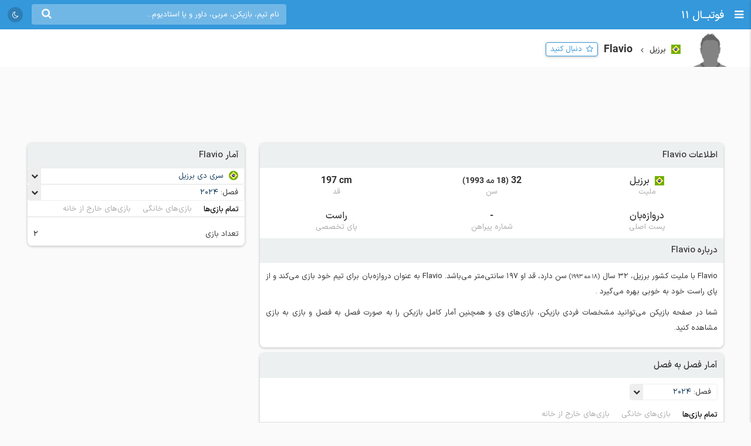

--- FILE ---
content_type: text/html; charset=UTF-8
request_url: https://footba11.co/player/92564/flavio
body_size: 10902
content:
<!doctype html>
<html dir="rtl" lang="fa">
<head>
    <meta charset="utf-8">
<meta name="samandehi" content="742037681"/>
<meta name="viewport" content="width=device-width, initial-scale=1.0">
<title>Flavio | فوتبال 11</title>
<link rel="canonical" href="https://footba11.co/player/92564/flavio"/>
<meta name="description" content="اطلاعات کامل Flavio دروازه‌بان 32 ساله با ملیت کشور برزیل، آمار فصل به فصل، نتایج و بازی‌ها"/>
    <meta name="google-site-verification" content="8E3MIX7eX3mCDB595S7Sf5YbLMNSrnJzVoMZlIMuzIQ"/>
<meta name="theme-color" content="#248acf">
<link rel="shortcut icon" href="/favicon.ico" type="image/x-icon"/>
<link rel="dns-prefetch" href="https://static.footba11.net">
<link rel="preload" href="https://footba11.co/assets/fonts/fontawesome-webfont.woff2?v=4.7.0" as="font"
      type="font/woff2" crossorigin>
<!-- Schema.org markup for Google+ -->
<meta itemprop="name" content="Flavio | فوتبال 11">
<meta itemprop="description" content="اطلاعات کامل Flavio دروازه‌بان 32 ساله با ملیت کشور برزیل، آمار فصل به فصل، نتایج و بازی‌ها">
<meta itemprop="url" content="https://footba11.co/player/92564/flavio">
<meta itemprop="image" content="https://footba11.co/assets/images/cover.jpg">
<!-- Twitter Card data -->
<meta name="twitter:card" content="summary_large_image">
<meta name="twitter:site" content="@footba11_net">
<meta name="twitter:title" content="Flavio | فوتبال 11">
<meta name="twitter:description" content="اطلاعات کامل Flavio دروازه‌بان 32 ساله با ملیت کشور برزیل، آمار فصل به فصل، نتایج و بازی‌ها">
<meta name="twitter:image" content="https://footba11.co/assets/images/cover.jpg">
<!-- Open Graph data -->
<meta property="fb:app_id" content="130144877626582"/>
<meta property="og:locale" content="fa_IR"/>
<meta property="og:title" content="Flavio | فوتبال 11"/>
<meta property="og:description" content="اطلاعات کامل Flavio دروازه‌بان 32 ساله با ملیت کشور برزیل، آمار فصل به فصل، نتایج و بازی‌ها"/>
<meta property="og:url" content="https://footba11.co/player/92564/flavio"/>
<meta property="og:type" content="website"/>
<meta property="og:site_name" content="فوتبال 11"/>
<meta property="og:image" content="https://footba11.co/assets/images/cover.jpg"/>
<meta property="og:image:width" content="450"/>
<meta property="og:image:height" content="298"/>
<!-- end meta tags -->
<link rel="stylesheet" href="https://footba11.co/assets/css/style.css?20191021"/>
<link rel="stylesheet" href="https://footba11.co/assets/css/dark.min.css?202512091"/>
<style>
    /* Regular */
    @font-face {
        font-family: 'IRANSans';
        src: url('/assets/fonts/IRANSansX/woff2/IRANSansX-Regular.woff2') format('woff2'),
        url('/assets/fonts/IRANSansX/woff/IRANSansX-Regular.woff') format('woff');
        font-weight: 400;
        font-style: normal;
        font-display: swap;
    }

    /* Medium */
    @font-face {
        font-family: 'IRANSans';
        src: url('/assets/fonts/IRANSansX/woff2/IRANSansX-Medium.woff2') format('woff2'),
        url('/assets/fonts/IRANSansX/woff/IRANSansX-Medium.woff') format('woff');
        font-weight: 500;
        font-style: normal;
        font-display: swap;
    }

    /* Bold */
    @font-face {
        font-family: 'IRANSans';
        src: url('/assets/fonts/IRANSansX/woff2/IRANSansX-Medium.woff2') format('woff2'),
        url('/assets/fonts/IRANSansX/woff/IRANSansX-Medium.woff') format('woff');
        font-weight: 700;
        font-style: normal;
        font-display: swap;
    }
</style>
<style>
    body {
        padding-top: 50px;
        font-family: 'IRANSans', serif;
    }

    .farsi-numeral body {
        -moz-font-feature-settings: "ss01";
        -webkit-font-feature-settings: "ss01";
        font-feature-settings: "ss01";
    }

    b, strong {
        font-family: inherit;
    }

    .brand-row {
        height: 50px;
        line-height: 50px;
    }

    .brand-row .brand-name, .brand-row .menu-icon {
        height: 50px;
        line-height: 50px;
    }

    .search-box-container {
        margin-top: 7px;
    }

    .matches-title {
        font-family: inherit;
    }

    .no-gutter {
        padding-left: 0 !important;
        padding-right: 0 !important;
    }

    .box-no-shadow {
        background: none !important;
        box-shadow: none !important;
        margin: 0 !important;
        padding-bottom: 5px;
    }
</style>
<script>
    var SITE_URL = 'https://footba11.co';
    var isAuth = false;

    var defaultTournamentLogo = 'https://static.footba11.net/images/placeholders/tournament.png';
    var defaultTeamLogo = 'https://static.footba11.net/images/placeholders/team.png';
    var defaultPlayerPhoto = 'https://static.footba11.net/images/placeholders/player.png';
    var defaultContentPhoto = 'https://static.footba11.net/images/placeholders/content.jpg';

    function getDeviceType() {
        const ua = navigator.userAgent.toLowerCase();

        if (/android/i.test(ua)) {
            return "android";
        } else if (/iphone|ipad|ipod/i.test(ua)) {
            return "ios";
        } else if (/mobile/i.test(ua)) {
            return "mobile";
        } else {
            return "desktop";
        }
    }

    function getCookie(cname) {
        var name = cname + "=";
        var ca = document.cookie.split(';');
        for (var i = 0; i < ca.length; i++) {
            var c = ca[i];
            while (c.charAt(0) === ' ') {
                c = c.substring(1);
            }
            if (c.indexOf(name) === 0) {
                return c.substring(name.length, c.length);
            }
        }
        return "";
    }

    function getCookieFavorites(cname) {
        var array = [];
        try {
            array = JSON.parse(decodeURI(getCookie(cname).split('%2C').join(',')));
        } catch (e) {
            return [];
        }
        return array;
    }

    const deviceType = getDeviceType();

    var isMobile = deviceType === 'mobile' || deviceType === 'android' || deviceType === 'ios';
    var userTournaments = getCookieFavorites('tournaments');
    var userTeams = getCookieFavorites('teams');
    var userPlayers = getCookieFavorites('players');
    var userMatches = getCookieFavorites('matches');

    document.querySelector('html').classList.add(isMobile ? 'mobile' : 'desktop');
    if (deviceType === 'android') {
        document.querySelector('html').classList.add('android');
    } else if (deviceType === 'ios') {
        document.querySelector('html').classList.add('ios');
    }
</script>

<script>
    function getTheme() {
        var theme = 'light';

        const saved = localStorage.getItem("theme");
        if (saved) {
            theme = saved;
        } else if (window.matchMedia && window.matchMedia('(prefers-color-scheme: dark)').matches) {
            theme = 'dark';
        }

        if (theme === 'dark') {
            document.querySelector('html').classList.add('dark');
        } else {
            document.querySelector('html').classList.remove('dark');
        }

        return theme;
    }

    let theme = getTheme();

    var s = document.createElement('script');
    s.defer = true;
    s.setAttribute('data-domain', 'footba11.net');
    s.setAttribute('event-brightness', theme);
    s.setAttribute('event-theme', 'web');
    s.src = 'https://analytics.footba11.net/js/script.hash.pageview-props.js';

    s.onload = function () {
        // Fallback: only call manually if auto didn't fire
        if (typeof plausible !== "undefined" && !plausible.q) {
            plausible("pageview");
        }
    };

    document.head.appendChild(s);

    let farsiNumeral = true;
    const saved = localStorage.getItem("farsiNumeral");
    if (saved !== null) {
        farsiNumeral = saved === "true";
    }

    if (farsiNumeral === true) {
        document.querySelector('html').classList.add('farsi-numeral');
    } else {
        document.querySelector('html').classList.remove('farsi-numeral');
    }
</script>

<style>
    .money-box {
        display: flex;
        align-items: center;
        justify-content: center;
        min-height: 120px;
    }

    .subscribed .money-box {
        display: none;
    }

    .subscribed .yn-footer-sticky {
        display: none;
    }
</style>
        
    <script>
        !function (e, t, n) {
            e.yektanetAnalyticsObject = n, e[n] = e[n] || function () {
                e[n].q.push(arguments)
            }, e[n].q = e[n].q || [];
            var a = t.getElementsByTagName("head")[0], r = new Date,
                c = "https://cdn.yektanet.com/superscript/rYZC7JBb/article.v1/yn_pub.js?v=" + r.getFullYear().toString() + "0" + r.getMonth() + "0" + r.getDate() + "0" + r.getHours(),
                s = t.createElement("link");
            s.rel = "preload", s.as = "script", s.href = c, a.appendChild(s);
            var l = t.createElement("script");
            l.async = !0, l.src = c, a.appendChild(l)
        }(window, document, "yektanet");
    </script>
    <script type="text/javascript">
        now = new Date();
        var head = document.getElementsByTagName('head')[0];
        var script = document.createElement('script');
        script.async = true;
        script.type = 'text/javascript';
        var script_address = 'https://cdn.yektanet.com/template/bnrs/yn_bnr.min.js';
        script.src = script_address + '?v=' + now.getFullYear().toString() + '0' + now.getMonth() + '0' + now.getDate() + '0' + now.getHours();
        head.appendChild(script);
    </script>
    
</head>
<body class="tournament-container player-container" data-playerId="92564">
<div class="header brand-row">
    <div class="pull-right">
        <span class="menu-icon"></span>
        <a href="https://footba11.co" class="brand-name">
                            <h2>فوتبــال 11</h2>
                    </a>
    </div>
    <div class="pull-left" style="max-width: calc(100% - 250px);">
        <div class="market-icons pull-left flex-row">
                        <a class="share-button" href="#share">
                <i class="fa fa-share" style="color: #fff;"></i>
            </a>
            <a id="theme-toggle" href="#theme-toggle">
                <i id="theme-icon" class="fa fa-moon-o" style="color: #fff;"></i>
            </a>
        </div>

        <form class="search-box-container pull-left" action="https://footba11.co/search" method="get">
            <button class="submit-button"><i class="fa fa-search"></i></button>
            <input name="q" type="search" value=""
                   placeholder="نام تیم، بازیکن، مربی، داور و یا استادیوم..."/>
            <button class="close-button"><i class="fa fa-times-thin"></i></button>
        </form>
    </div>
</div>

<style>
    /*.desktop .market-icons {*/
    /*    display: none;*/
    /*}*/

    .market-icons {
        margin-left: 8px;
    }

    .market-icons a {
        display: flex;
        align-items: center;
        justify-content: center;
        width: 26px;
        height: 26px;
        text-align: center;
        background: rgba(25, 25, 25, .2);
        border-radius: 13px;
        margin: 12px 5px;
    }

    .market-icons .icon {
        width: 17px;
    }
</style>
<div class="tournament-header">
    <div class="page-container clearfix">
        <div class="tournament flex-row">
            <img class="tournament-logo lazy" src="https://static.footba11.net/images/placeholders/player.png"
                 data-lazy="https://static.footba11.net/images/placeholders/player.png"/>
            <div class="flex-item">
                                    <span class="flags f16 square brazil"></span>
                    <strong class="region-name">برزیل</strong>
                                <h1 class="tournament-name">Flavio</h1>
            </div>
            <a href="#" class="follow-button responsive- flex-item" data-player-id="92564"
               style="margin-bottom: 7px">
                <span>دنبال کنید</span>
            </a>
                    </div>
    </div>
</div>
<div class="body page-container clearfix">
    <div class="money-box">
        <div class="yn-bnr" id="ynpos-2736"></div>
    </div>
    <div class="tournament-tab-content">
        <div class="player-info">
	<div class="matches-title">اطلاعات Flavio</div>
		<div class="flex-row justify info-items">
		<div class="flex-item info-item">
			<div class="value">
								<span class="flags f16 square brazil"></span>
				<span>برزیل</span>
							</div>
			<div class="title">ملیت</div>
		</div>
		<div class="flex-item info-item">
			<div class="value">
								32
				<span class="date rtl">
					(18 مه 1993)
				</span>
							</div>
			<div class="title">سن</div>
		</div>
		<div class="flex-item info-item">
			<div class="value ltr">197 cm</div>
			<div class="title">قد</div>
		</div>
	</div>
	<div class="flex-row justify info-items">
		<div class="flex-item info-item">
			<div class="value">دروازه‌بان</div>
			<div class="title">پست اصلی</div>
		</div>
		<div class="flex-item info-item">
			<div class="value">-</div>
			<div class="title">شماره پیراهن</div>
		</div>
		<div class="flex-item info-item">
			<div class="value">راست</div>
			<div class="title">پای تخصصی</div>
		</div>
	</div>
		<div class="about-box">
		<div class="matches-title">درباره Flavio</div>
		<div class="text">
	    	<p>
	    				    		Flavio
		    				    		با ملیت کشور برزیل،
		    				    				    		32 سال
		    		<small class="birth-date rtl">(18 مه 1993)</small> سن دارد،
		    				    				    		قد او 197 سانتی‌متر می‌باشد.
		    			    			    			    			Flavio
	    				    			به عنوان دروازه‌بان برای تیم خود بازی می‌کند
	    				    					    			 و 		    			از
		    			 پای راست
		    					    			خود به خوبی بهره می‌گیرد
	    				    			.
	    			    	</p>
	    		    		    		    	<p>
	    		شما در صفحه بازیکن می‌توانید مشخصات فردی بازیکن، بازی‌های وی و همچنین آمار کامل بازیکن را به صورت فصل به فصل و بازی به بازی مشاهده کنید.
	    	</p>
    	</div>
	</div>
	</div>
<div class="player-season-stats">
	<div class="matches-title">آمار فصل به فصل</div>
	<div class="select-boxes clearfix">
        <div class="custom-dropdown">
            <select class="hidden season-stats-select">
            	                <option value="2024" selected>
                    2024
                </option>
            	                <option value="2023" >
                    2023
                </option>
            	                <option value="2020" >
                    2020
                </option>
            	                <option value="2019" >
                    2019
                </option>
            	                <option value="2014" >
                    2014
                </option>
            	            </select>
            <div class="label-wrapper">
                <span class="selector"></span>
                <span class="text">فصل: </span>
                <span class="label">
                    <span class="text">2024</span>
                </span>
            </div>
            <ul class="options">
            	                <li data-value="2024"
                    class="active">
                    <span class="text">2024</span>
                </li>
            	                <li data-value="2023"
                    class="">
                    <span class="text">2023</span>
                </li>
            	                <li data-value="2020"
                    class="">
                    <span class="text">2020</span>
                </li>
            	                <li data-value="2019"
                    class="">
                    <span class="text">2019</span>
                </li>
            	                <li data-value="2014"
                    class="">
                    <span class="text">2014</span>
                </li>
            	            </ul>
        </div>
    </div>
    <ul class="flex-row tab-list pitch-select no-ajax-tab matches-nav no-border light">
		<li class="flex-item active">
			<a href="#overall">تمام بازی‌ها</a>
		</li>
		<li class="flex-item">
			<a href="#home">بازی‌های خانگی</a>
		</li>
		<li class="flex-item">
			<a href="#away">بازی‌های خارج از خانه</a>
		</li>
	</ul>
	<ul class="flex-row tab-list no-ajax-tab matches-nav no-border light gray stat-group-select">
		<li class="flex-item active">
			<a href="#summary">خلاصه آمار</a>
		</li>
		<li class="flex-item">
			<a href="#attack">حمله</a>
		</li>
		<li class="flex-item">
			<a href="#defense">دفاع</a>
		</li>
		<li class="flex-item">
			<a href="#pass">پاس</a>
		</li>
		<li class="flex-item">
			<a href="#disipline">انضباط</a>
		</li>
	</ul>
	<div class="player-stats-tab-contents">
		<div class="tab-content active" id="summary">
			<div class="table">
				<table class="sports-table tablesorter">
					<thead>
						<tr>
							<th colspan="2">تورنمنت</th>
							<th>بازی</th>
							<th>دقیقه بازی</th>
							<th>گل</th>
							<th>پاس گل</th>
							<th><span class="pg-value">شوت</span></th>
							<th>دقت پاس</th>
							<th class="sort-rating">نمره</th>
						</tr>
					</thead>
					<tbody>
											</tbody>
				</table>
			</div>
		</div>
		<div class="tab-content" id="attack">
			<div class="table">
				<table class="sports-table tablesorter">
					<thead>
						<tr>
							<th colspan="2">تورنمنت</th>
							<th>بازی</th>
							<th>گل</th>
							<th>گل هر x دقیقه</th>
							<th><span class="pg-value">شوت</span></th>
							<th><span class="pg-value">شوت در چارچوب</span></th>
							<th>موقعیت گل</th>
							<th class="sort-rating">نمره</th>
						</tr>
					</thead>
					<tbody>
											</tbody>
				</table>
			</div>
		</div>
		<div class="tab-content" id="defense">
			<div class="table">
				<table class="sports-table tablesorter">
					<thead>
						<tr>
							<th colspan="2">تورنمنت</th>
							<th>بازی</th>
							<th><span class="pg-value">تکل</span></th>
							<th><span class="pg-value">توپ گیری</span></th>
							<th><span class="pg-value">دفع توپ</span></th>
							<th><span class="pg-value">سیو</span></th>
							<th class="sort-rating">نمره</th>
						</tr>
					</thead>
					<tbody>
											</tbody>
				</table>
			</div>
		</div>
		<div class="tab-content" id="pass">
			<div class="table">
				<table class="sports-table tablesorter">
					<thead>
						<tr>
							<th colspan="2">تورنمنت</th>
							<th>بازی</th>
							<th>پاس گل</th>
							<th>پاس کلیدی</th>
							<th><span class="pg-value">پاس</span></th>
							<th><span class="pg-value">پاس صحیح</span></th>
							<th>دقت پاس</th>
							<th><span class="pg-value">سانتر</span></th>
							<th class="sort-rating">نمره</th>
						</tr>
					</thead>
					<tbody>
											</tbody>
				</table>
			</div>
		</div>
		<div class="tab-content" id="disipline">
			<div class="table">
				<table class="sports-table tablesorter">
					<thead>
						<tr>
							<th colspan="2">تورنمنت</th>
							<th>بازی</th>
							<th><span class="pg-value">تکل</span></th>
							<th><span class="pg-value">خطا</span></th>
							<th>کارت زرد</th>
							<th>کارت قرمز</th>
							<th class="sort-rating">نمره</th>
						</tr>
					</thead>
					<tbody>
											</tbody>
				</table>
			</div>
		</div>
	</div>
</div>
<div class="summary-fixtures">
    <div class="matches-title">بازی‌های <strong>Flavio</strong></div>
    <div class="clearfix">
        <div class="matches-list">
            <div class="next-prev"
                data-first="2020-02-27"
                data-last="2024-07-07">
                <a class="prev " href="#">قبلی</a>
                <span class="date-range">98/12/08 - 03/04/17</span>
                <a class="next hidden" href="#">بعدی</a>
            </div>
            <div class="matches-container">
                        	            <div class="matches-title">
	            	<div class="tournament">
		                <span class="flags f32 f24 brazil"></span>
		                <a title="جام حذفی برزیل"
		                	href="https://footba11.co/tournament/79/جام-حذفی-برزیل">
		                    جام حذفی
		                    		                    - <small>دور دوم</small>
		                    		                </a>
		            </div>
		            <div class="date">1398/12/08</div>
	            </div>
	            <a id="match_703115" href="https://footba11.co/match/703115/بازی-river-pi-america-rn" data-status="6" data-matchId="703115"
    title="بازی Ríver PI - América-RN"
    class="match-row match-widget-link 
     aggregate-winner-away">
    <div class="team-container">
                <div class="kickoff">
                        <div class="elapsed ">AP</div>
        </div>
                <div class="home-team">
            <span class="teamname">Ríver PI</span>
            <img class="team-logo" src="https://static.footba11.net/images/teams/team_no_logo.png" data-lazy="https://static.footba11.net/images/teams/logo/5819.png?" />
        </div>
    </div>
    <div class="score">
                            <span class="home-score">1</span>
             -
            <span class="away-score">1</span>
                </div>
    <div class="team-container">
        <div class="away-team">
            <span class="teamname">América-RN</span>
            <img class="team-logo" src="https://static.footba11.net/images/teams/team_no_logo.png" data-lazy="https://static.footba11.net/images/teams/logo/5774.png?" />
        </div>
                <div class="h2h-winner">
            <span class="form d">d</span>
        </div>
            </div>
</a>
	            <div class="stats">
	            	<div>
		            			            			            			            			            </div>
		            <div>
		            			            	<span class="min-played">90'</span>
		            </div>
	            </div>
            	            <div class="matches-title">
	            	<div class="tournament">
		                <span class="flags f32 f24 brazil"></span>
		                <a title="جام شمال شرقی برزیل"
		                	href="https://footba11.co/tournament/84/جام-شمال-شرقی-برزیل">
		                    جام شمال شرقی
		                    		                </a>
		            </div>
		            <div class="date">1398/12/14</div>
	            </div>
	            <a id="match_684438" href="https://footba11.co/match/684438/بازی-river-pi-سیارا" data-status="6" data-matchId="684438"
    title="بازی Ríver PI - سیارا"
    class="match-row match-widget-link 
    winner-away ">
    <div class="team-container">
                <div class="kickoff">
                        <div class="elapsed ">FT</div>
        </div>
                <div class="home-team">
            <span class="teamname">Ríver PI</span>
            <img class="team-logo" src="https://static.footba11.net/images/teams/team_no_logo.png" data-lazy="https://static.footba11.net/images/teams/logo/5819.png?" />
        </div>
    </div>
    <div class="score">
                            <span class="home-score">0</span>
             -
            <span class="away-score">4</span>
                </div>
    <div class="team-container">
        <div class="away-team">
            <span class="teamname">سیارا</span>
            <img class="team-logo" src="https://static.footba11.net/images/teams/team_no_logo.png" data-lazy="https://static.footba11.net/images/teams/logo/4404.png?" />
        </div>
                <div class="h2h-winner">
            <span class="form l">l</span>
        </div>
            </div>
</a>
	            <div class="stats">
	            	<div>
		            			            			            			            			            </div>
		            <div>
		            			            	<span class="min-played">90'</span>
		            </div>
	            </div>
            	            <div class="matches-title">
	            	<div class="tournament">
		                <span class="flags f32 f24 brazil"></span>
		                <a title="جام شمال شرقی برزیل"
		                	href="https://footba11.co/tournament/84/جام-شمال-شرقی-برزیل">
		                    جام شمال شرقی
		                    		                </a>
		            </div>
		            <div class="date">1398/12/25</div>
	            </div>
	            <a id="match_684429" href="https://footba11.co/match/684429/بازی-ویتوریا-river-pi" data-status="6" data-matchId="684429"
    title="بازی ویتوریا - Ríver PI"
    class="match-row match-widget-link 
    winner-home ">
    <div class="team-container">
                <div class="kickoff">
                        <div class="elapsed ">FT</div>
        </div>
                <div class="home-team">
            <span class="teamname">ویتوریا</span>
            <img class="team-logo" src="https://static.footba11.net/images/teams/team_no_logo.png" data-lazy="https://static.footba11.net/images/teams/logo/5352.png?" />
        </div>
    </div>
    <div class="score">
                            <span class="home-score">4</span>
             -
            <span class="away-score">1</span>
                </div>
    <div class="team-container">
        <div class="away-team">
            <span class="teamname">Ríver PI</span>
            <img class="team-logo" src="https://static.footba11.net/images/teams/team_no_logo.png" data-lazy="https://static.footba11.net/images/teams/logo/5819.png?" />
        </div>
                <div class="h2h-winner">
            <span class="form w">w</span>
        </div>
            </div>
</a>
	            <div class="stats">
	            	<div>
		            			            			            			            			            </div>
		            <div>
		            			            	<span class="min-played">'</span>
		            </div>
	            </div>
            	            <div class="matches-title">
	            	<div class="tournament">
		                <span class="flags f32 f24 brazil"></span>
		                <a title="جام شمال شرقی برزیل"
		                	href="https://footba11.co/tournament/84/جام-شمال-شرقی-برزیل">
		                    جام شمال شرقی
		                    		                    - <small>انتخابی</small>
		                    		                </a>
		            </div>
		            <div class="date">1401/10/16</div>
	            </div>
	            <a id="match_1087549" href="https://footba11.co/match/1087549/بازی-ferroviario-asa" data-status="6" data-matchId="1087549"
    title="بازی Ferroviário - ASA"
    class="match-row match-widget-link 
    winner-home ">
    <div class="team-container">
                <div class="kickoff">
                        <div class="elapsed ">FT</div>
        </div>
                <div class="home-team">
            <span class="teamname">Ferroviário</span>
            <img class="team-logo" src="https://static.footba11.net/images/teams/team_no_logo.png" data-lazy="https://static.footba11.net/images/teams/logo/10262.png?" />
        </div>
    </div>
    <div class="score">
                            <span class="home-score">5</span>
             -
            <span class="away-score">4</span>
                </div>
    <div class="team-container">
        <div class="away-team">
            <span class="teamname">ASA</span>
            <img class="team-logo" src="https://static.footba11.net/images/teams/team_no_logo.png" data-lazy="https://static.footba11.net/images/teams/logo/5777.png?" />
        </div>
                <div class="h2h-winner">
            <span class="form l">l</span>
        </div>
            </div>
</a>
	            <div class="stats">
	            	<div>
		            			            			            			            	<span class="incident-icon yellowCard"></span>
		            			            			            </div>
		            <div>
		            			            	<span class="min-played">'</span>
		            </div>
	            </div>
            	            <div class="matches-title">
	            	<div class="tournament">
		                <span class="flags f32 f24 brazil"></span>
		                <a title="جام حذفی برزیل"
		                	href="https://footba11.co/tournament/79/جام-حذفی-برزیل">
		                    جام حذفی
		                    		                    - <small>دور اول</small>
		                    		                </a>
		            </div>
		            <div class="date">1401/12/11</div>
	            </div>
	            <a id="match_1104247" href="https://footba11.co/match/1104247/بازی-asa-گوییاس" data-status="6" data-matchId="1104247"
    title="بازی ASA - گوییاس"
    class="match-row match-widget-link 
     ">
    <div class="team-container">
                <div class="kickoff">
                        <div class="elapsed ">FT</div>
        </div>
                <div class="home-team">
            <span class="teamname">ASA</span>
            <img class="team-logo" src="https://static.footba11.net/images/teams/team_no_logo.png" data-lazy="https://static.footba11.net/images/teams/logo/5777.png?" />
        </div>
    </div>
    <div class="score">
                            <span class="home-score">1</span>
             -
            <span class="away-score">1</span>
                </div>
    <div class="team-container">
        <div class="away-team">
            <span class="teamname">گوییاس</span>
            <img class="team-logo" src="https://static.footba11.net/images/teams/team_no_logo.png" data-lazy="https://static.footba11.net/images/teams/logo/5346.png?" />
        </div>
                <div class="h2h-winner">
            <span class="form d">d</span>
        </div>
            </div>
</a>
	            <div class="stats">
	            	<div>
		            			            			            			            			            </div>
		            <div>
		            			            	<span class="min-played">90'</span>
		            </div>
	            </div>
            	            <div class="matches-title">
	            	<div class="tournament">
		                <span class="flags f32 f24 brazil"></span>
		                <a title="جام شمال شرقی برزیل"
		                	href="https://footba11.co/tournament/84/جام-شمال-شرقی-برزیل">
		                    جام شمال شرقی
		                    		                    - <small>انتخابی</small>
		                    		                </a>
		            </div>
		            <div class="date">1402/10/16</div>
	            </div>
	            <a id="match_1182670" href="https://footba11.co/match/1182670/بازی-ferroviario-asa" data-status="6" data-matchId="1182670"
    title="بازی Ferroviário - ASA"
    class="match-row match-widget-link 
     aggregate-winner-away">
    <div class="team-container">
                <div class="kickoff">
                        <div class="elapsed ">AP</div>
        </div>
                <div class="home-team">
            <span class="teamname">Ferroviário</span>
            <img class="team-logo" src="https://static.footba11.net/images/teams/team_no_logo.png" data-lazy="https://static.footba11.net/images/teams/logo/10262.png?" />
        </div>
    </div>
    <div class="score">
                            <span class="home-score">1</span>
             -
            <span class="away-score">1</span>
                </div>
    <div class="team-container">
        <div class="away-team">
            <span class="teamname">ASA</span>
            <img class="team-logo" src="https://static.footba11.net/images/teams/team_no_logo.png" data-lazy="https://static.footba11.net/images/teams/logo/5777.png?" />
        </div>
                <div class="h2h-winner">
            <span class="form d">d</span>
        </div>
            </div>
</a>
	            <div class="stats">
	            	<div>
		            			            			            			            	<span class="incident-icon yellowCard"></span>
		            			            			            </div>
		            <div>
		            			            	<span class="min-played">'</span>
		            </div>
	            </div>
            	            <div class="matches-title">
	            	<div class="tournament">
		                <span class="flags f32 f24 brazil"></span>
		                <a title="جام شمال شرقی برزیل"
		                	href="https://footba11.co/tournament/84/جام-شمال-شرقی-برزیل">
		                    جام شمال شرقی
		                    		                    - <small>انتخابی</small>
		                    		                </a>
		            </div>
		            <div class="date">1402/10/25</div>
	            </div>
	            <a id="match_1189506" href="https://footba11.co/match/1189506/بازی-آلتوس-asa" data-status="6" data-matchId="1189506"
    title="بازی آلتوس - ASA"
    class="match-row match-widget-link 
    winner-home ">
    <div class="team-container">
                <div class="kickoff">
                        <div class="elapsed ">FT</div>
        </div>
                <div class="home-team">
            <span class="teamname">آلتوس</span>
            <img class="team-logo" src="https://static.footba11.net/images/teams/team_no_logo.png" data-lazy="https://static.footba11.net/images/teams/logo/5787.png?" />
        </div>
    </div>
    <div class="score">
                            <span class="home-score">2</span>
             -
            <span class="away-score">1</span>
                </div>
    <div class="team-container">
        <div class="away-team">
            <span class="teamname">ASA</span>
            <img class="team-logo" src="https://static.footba11.net/images/teams/team_no_logo.png" data-lazy="https://static.footba11.net/images/teams/logo/5777.png?" />
        </div>
                <div class="h2h-winner">
            <span class="form w">w</span>
        </div>
            </div>
</a>
	            <div class="stats">
	            	<div>
		            			            			            			            			            </div>
		            <div>
		            			            	<span class="min-played">'</span>
		            </div>
	            </div>
            	            <div class="matches-title">
	            	<div class="tournament">
		                <span class="flags f32 f24 brazil"></span>
		                <a title="جام حذفی برزیل"
		                	href="https://footba11.co/tournament/79/جام-حذفی-برزیل">
		                    جام حذفی
		                    		                    - <small>دور اول</small>
		                    		                </a>
		            </div>
		            <div class="date">1402/12/10</div>
	            </div>
	            <a id="match_1198456" href="https://footba11.co/match/1198456/بازی-asa-اینترناسیونال" data-status="6" data-matchId="1198456"
    title="بازی ASA - اینترناسیونال"
    class="match-row match-widget-link 
    winner-away ">
    <div class="team-container">
                <div class="kickoff">
                        <div class="elapsed ">FT</div>
        </div>
                <div class="home-team">
            <span class="teamname">ASA</span>
            <img class="team-logo" src="https://static.footba11.net/images/teams/team_no_logo.png" data-lazy="https://static.footba11.net/images/teams/logo/5777.png?" />
        </div>
    </div>
    <div class="score">
                            <span class="home-score">0</span>
             -
            <span class="away-score">2</span>
                </div>
    <div class="team-container">
        <div class="away-team">
            <span class="teamname">اینترناسیونال</span>
            <img class="team-logo" src="https://static.footba11.net/images/teams/team_no_logo.png" data-lazy="https://static.footba11.net/images/teams/logo/4375.png?" />
        </div>
                <div class="h2h-winner">
            <span class="form l">l</span>
        </div>
            </div>
</a>
	            <div class="stats">
	            	<div>
		            			            			            			            			            </div>
		            <div>
		            			            	<span class="min-played">'</span>
		            </div>
	            </div>
            	            <div class="matches-title">
	            	<div class="tournament">
		                <span class="flags f32 f24 brazil"></span>
		                <a title="سری دی برزیل"
		                	href="https://footba11.co/tournament/582/سری-دی-برزیل">
		                    سری دی
		                    		                    - <small>گروه 4</small>
		                    		                </a>
		            </div>
		            <div class="date">1403/04/07</div>
	            </div>
	            <a id="match_1212551" href="https://footba11.co/match/1212551/بازی-asa-juazeirense" data-status="6" data-matchId="1212551"
    title="بازی ASA - Juazeirense"
    class="match-row match-widget-link 
    winner-home ">
    <div class="team-container">
                <div class="kickoff">
                        <div class="elapsed ">FT</div>
        </div>
                <div class="home-team">
            <span class="teamname">ASA</span>
            <img class="team-logo" src="https://static.footba11.net/images/teams/team_no_logo.png" data-lazy="https://static.footba11.net/images/teams/logo/5777.png?" />
        </div>
    </div>
    <div class="score">
                            <span class="home-score">2</span>
             -
            <span class="away-score">0</span>
                </div>
    <div class="team-container">
        <div class="away-team">
            <span class="teamname">Juazeirense</span>
            <img class="team-logo" src="https://static.footba11.net/images/teams/team_no_logo.png" data-lazy="https://static.footba11.net/images/teams/logo/5930.png?" />
        </div>
                <div class="h2h-winner">
            <span class="form w">w</span>
        </div>
            </div>
</a>
	            <div class="stats">
	            	<div>
		            			            			            			            			            </div>
		            <div>
		            			            	<span class="min-played">'</span>
		            </div>
	            </div>
            	            <div class="matches-title">
	            	<div class="tournament">
		                <span class="flags f32 f24 brazil"></span>
		                <a title="سری دی برزیل"
		                	href="https://footba11.co/tournament/582/سری-دی-برزیل">
		                    سری دی
		                    		                    - <small>گروه 4</small>
		                    		                </a>
		            </div>
		            <div class="date">1403/04/17</div>
	            </div>
	            <a id="match_1212616" href="https://footba11.co/match/1212616/بازی-asa-cse" data-status="6" data-matchId="1212616"
    title="بازی ASA - CSE"
    class="match-row match-widget-link featured
    winner-away ">
    <div class="team-container">
                <div class="kickoff">
                        <div class="elapsed ">FT</div>
        </div>
                <div class="home-team">
            <span class="teamname">ASA</span>
            <img class="team-logo" src="https://static.footba11.net/images/teams/team_no_logo.png" data-lazy="https://static.footba11.net/images/teams/logo/5777.png?" />
        </div>
    </div>
    <div class="score">
                            <span class="home-score">1</span>
             -
            <span class="away-score">2</span>
                </div>
    <div class="team-container">
        <div class="away-team">
            <span class="teamname">CSE</span>
            <img class="team-logo" src="https://static.footba11.net/images/teams/team_no_logo.png" data-lazy="https://static.footba11.net/images/teams/logo/22360.png?1641685382" />
        </div>
                <div class="h2h-winner">
            <span class="form l">l</span>
        </div>
            </div>
</a>
	            <div class="stats">
	            	<div>
		            			            			            			            			            </div>
		            <div>
		            			            	<span class="min-played">'</span>
		            </div>
	            </div>
                        </div>
        </div>
        <div class="match-widget-wrapper"></div>
    </div>
</div>

<div id="pos-article-display-18204"></div>

<style type="text/css">
	.matches-container .matches-title {
		display: flex;
		align-items: center;
		justify-content: space-between;
		font-size: 14px;
		padding: 5px 10px;
	}
	.matches-container .date {
		font-weight: normal;
	}
	.matches-container .match-row {
		border-bottom: 1px solid #eee;
	}
	.matches-container .stats {
		display: flex;
		align-items: center;
		justify-content: space-between;
		padding: 5px 10px;
	}
	.matches-container .min-played {
	    display: inline-block;
		direction: ltr;
	    font-weight: bold;
	    color: #888;
	}
	.matches-container .rating {
	    display: inline-block;
		width: 30px;
	    text-align: center;
	    background: #3498db;
	    border-radius: 4px;
	    margin: 0 7px;
	    font-weight: bold;
	    color: #fff;
	}
	.matches-container .h2h-winner {
		margin-left: -9px;
	}
</style>

    </div>
    <div class="left-side-box">
                    <div class="player-stats">
                <div class="matches-title"><strong>آمار Flavio</strong></div>
                <div class="custom-dropdown">
                    <select class="hidden stats-tournament-select">
                                                    <option value="582"
                                selected>
                                سری دی
                            </option>
                                                    <option value="79"
                                >
                                جام حذفی
                            </option>
                                                    <option value="84"
                                >
                                جام شمال شرقی
                            </option>
                                                    <option value="77"
                                >
                                سری آ
                            </option>
                                            </select>
                    <div class="label-wrapper">
                        <span class="selector"></span>
                        <div class="label">
                            <span class="flags f16 rounded brazil"></span>
                            <span
                                class="text">سری دی برزیل</span>
                        </div>
                    </div>
                    <ul class="options">
                                                    <li data-value="582"
                                class="active">
                                <span class="flags f16 rounded brazil"></span>
                                <span class="text">سری دی برزیل</span>
                            </li>
                                                    <li data-value="79"
                                class="">
                                <span class="flags f16 rounded brazil"></span>
                                <span class="text">جام حذفی برزیل</span>
                            </li>
                                                    <li data-value="84"
                                class="">
                                <span class="flags f16 rounded brazil"></span>
                                <span class="text">جام شمال شرقی برزیل</span>
                            </li>
                                                    <li data-value="77"
                                class="">
                                <span class="flags f16 rounded brazil"></span>
                                <span class="text">سری آ برزیل</span>
                            </li>
                                            </ul>
                </div>
                <div class="custom-dropdown">
                    <select class="hidden stats-season-select">
                                                    <option value="15243"
                                selected>
                                2024
                            </option>
                                            </select>
                    <div class="label-wrapper">
                        <span class="selector"></span>
                        <span>فصل: </span>
                        <span class="label">
	                    <span class="text">2024</span>
	                </span>
                    </div>
                    <ul class="options">
                                                    <li data-value="15243"
                                class="active">
                                <span class="text">2024</span>
                            </li>
                                            </ul>
                </div>
                <ul class="flex-row tab-list no-ajax-tab matches-nav no-border light">
                    <li class="flex-item active">
                        <a href="#stats_overall">تمام بازی‌ها</a>
                    </li>
                    <li class="flex-item">
                        <a href="#stats_home">بازی‌های خانگی</a>
                    </li>
                    <li class="flex-item">
                        <a href="#stats_away">بازی‌های خارج از خانه</a>
                    </li>
                </ul>
                <div class="box-loading">
                    <img src="https://footba11.co/assets/images/loading.gif" alt="loading..."/>
                    <span class="text">در حال بارگذاری...</span>
                </div>
                                                            <div class="tab-content active" id="stats_overall">
                        <ul class="info-list">
                                                    </ul>
                    </div>
                                                            <div class="tab-content " id="stats_home">
                        <ul class="info-list">
                                                    </ul>
                    </div>
                                                            <div class="tab-content " id="stats_away">
                        <ul class="info-list">
                                                    </ul>
                    </div>
                            </div>
                            </div>
</div>
<div class="footer-container">
    <footer>
        <ul class="navigation page-container">
    <li>
        <a href="https://footba11.co"><i class="fa fa-home"></i> نتایج زنده</a>
    </li>
    <li>
        <a href="https://footba11.co/my-matches"><i class="fa fa-star"></i> مسابقات من</a>
    </li>
    <li>
        <a href="https://footba11.co/news"><i class="fa fa-rss-square"></i> اخبار فوتبال</a>
    </li>
    <li>
        <a href="https://footba11.co/contact"><i class="fa fa-envelope"></i> تماس با ما</a>
    </li>
    <li>
        <a href="https://footba11.co/terms"><i class="fa fa-legal"></i> شرایط استفاده</a>
    </li>
</ul>
    <div class="breadcrumb-container">
        <ul class="breadcrumb page-container" itemscope itemtype="http://schema.org/BreadcrumbList">
            <li itemprop="itemListElement" itemscope itemtype="http://schema.org/ListItem">
                <a itemprop="item" href="https://footba11.co">
                    <span itemprop="name">صفحه اصلی</span>
                </a>
                <meta itemprop="position" content="1"/>
            </li>
                            <li itemprop="itemListElement" itemscope itemtype="http://schema.org/ListItem">
                                            <a itemprop="item" href="https://footba11.co/brazil">
                                                        <span itemprop="name">برزیل</span>
                                                    </a>
                                        <meta itemprop="position" content="2"/>
                </li>
                            <li itemprop="itemListElement" itemscope itemtype="http://schema.org/ListItem">
                                                <span itemprop="name">Flavio</span>
                                                <meta itemprop="position" content="3"/>
                </li>
                    </ul>
    </div>
<div class="about page-container">
    <p>
        <a href="https://footba11.co" target="_blank">نتایج فوتبال زنده</a> از بیش از 200 لیگ داخلی و خارجی، آمار مسابقات
        <strong>فوتبال</strong> به صورت زنده و لحظه‌ای، آمار تیم‌ها به صورت فصل به فصل، <a
            href="https://footba11.co/news/transfers" target="_blank">اخبار نقل و انتقالات</a> بازیکنان فوتبال، ترکیب، نتایج و
        برنامه بازی‌های بیش از 10,000 تیم
    </p>
</div>
<ul class="tags pb0 page-container clearfix">
            <li>
            <a href="https://footba11.co/tournament/27/لیگ-برتر-ایران" target="_blank">
                لیگ برتر ایران
            </a>
        </li>
            <li>
            <a href="https://footba11.co/tournament/49/لیگ-نخبگان-آسیا" target="_blank">
                لیگ نخبگان آسیا
            </a>
        </li>
            <li>
            <a href="https://footba11.co/tournament/1/لیگ-برتر-انگلیس" target="_blank">
                لیگ برتر انگلیس
            </a>
        </li>
            <li>
            <a href="https://footba11.co/tournament/8/لالیگا-اسپانیا" target="_blank">
                لالیگا اسپانیا
            </a>
        </li>
            <li>
            <a href="https://footba11.co/tournament/17/سری-آ-ایتالیا" target="_blank">
                سری آ ایتالیا
            </a>
        </li>
            <li>
            <a href="https://footba11.co/tournament/12/بوندسلیگا-آلمان" target="_blank">
                بوندسلیگا آلمان
            </a>
        </li>
            <li>
            <a href="https://footba11.co/tournament/37/لیگ-قهرمانان-اروپا" target="_blank">
                لیگ قهرمانان اروپا
            </a>
        </li>
    </ul>
<ul class="tags pt0 page-container clearfix">
            <li>
            <a href="https://footba11.co/team/1/آرسنال" target="_blank">آرسنال</a>
        </li>
            <li>
            <a href="https://footba11.co/team/5/چلسی" target="_blank">چلسی</a>
        </li>
            <li>
            <a href="https://footba11.co/team/10/لیورپول" target="_blank">لیورپول</a>
        </li>
            <li>
            <a href="https://footba11.co/team/11/منچستر-سیتی" target="_blank">منچستر سیتی</a>
        </li>
            <li>
            <a href="https://footba11.co/team/12/منچستر-یونایتد" target="_blank">منچستر یونایتد</a>
        </li>
            <li>
            <a href="https://footba11.co/team/450/بارسلونا" target="_blank">بارسلونا</a>
        </li>
            <li>
            <a href="https://footba11.co/team/456/رئال-مادرید" target="_blank">رئال مادرید</a>
        </li>
            <li>
            <a href="https://footba11.co/team/652/بایرن-مونیخ" target="_blank">بایرن مونیخ</a>
        </li>
            <li>
            <a href="https://footba11.co/team/823/یوونتوس" target="_blank">یوونتوس</a>
        </li>
            <li>
            <a href="https://footba11.co/team/1019/پاری-سن-ژرمن" target="_blank">پاری سن ژرمن</a>
        </li>
            <li>
            <a href="https://footba11.co/team/1514/پرسپولیس" target="_blank">پرسپولیس</a>
        </li>
            <li>
            <a href="https://footba11.co/team/1523/استقلال" target="_blank">استقلال</a>
        </li>
    </ul>
<div style="text-align: center;">
    <img id='jxlzjxlzjxlzfukzfukzjzpe' style='cursor:pointer'
         onclick='window.open("https://logo.samandehi.ir/Verify.aspx?id=111667&p=rfthrfthrfthgvkagvkajyoe", "Popup","toolbar=no, scrollbars=no, location=no, statusbar=no, menubar=no, resizable=0, width=450, height=630, top=30")'
         alt='logo-samandehi' src='https://logo.samandehi.ir/logo.aspx?id=111667&p=nbpdnbpdnbpdwlbqwlbqyndt'/>
</div>
<button onclick="goToTop()" id="goToTopButton" title="Go to top"><i class="fa fa-angle-up"></i></button>
    </footer>
</div>
<div class="match-widget-mobile" id="match_widget_mobile"></div>
<link rel="stylesheet" href="https://footba11.co/assets/css/low-priority.css?20191015"/>
<script src="https://footba11.co/assets/js/components.v2.js?20210205" ></script>
<script src="https://footba11.co/assets/js/main.js?20210215" ></script>

<script>
    $(document).on('click.disableMatchWidget', '.match-widget-link', function (e) {
        if ($(window).width() < 768) {
            e.stopImmediatePropagation();
        }
    });
</script>

    <style>
        @media (max-width: 979px) {
            .mobile #goToTopButton {
                bottom: 65px !important;
            }

            .mobile .fixed-loading {
                top: auto;
                bottom: 65px;
            }
        }
    </style>
<div class="fixed-loading">در حال بارگذاری...</div>
<div class="body-overlay"></div>
<div class="drawer-container">
    <div class="topbar">
        <span>فوتبــال 11</span>
        <span class="close-button fa fa-times-thin"></span>
    </div>
    <div class="drawer-content">
        <div id="user_info" class="user-info">
            <img class="user-avatar" src="https://static.footba11.net/images/placeholders/user.jpg">
            
            
            
            
            
            
            
            
            
            
            
            <div class="user-name"></div>
            <div class="buttons">
                <a class="button button-login" href="https://footba11.co/user/login">
                    <i class="fa fa-sign-in"></i>ورود
                </a>
                <a class="button button-register" href="https://footba11.co/user/register">
                    <i class="fa fa-user-o"></i>ثبت نام
                </a>
            </div>
            
        </div>
        <div class="links">
            <a class="link" href="https://footba11.co">
                <i class="icon icomoon icon-matches"></i>
                <span>مسابقات</span>
            </a>
            <a class="link" href="https://footba11.co/news">
                <i class="icon icomoon icon-news"></i>
                <span>اخبار</span>
            </a>
            <a class="link" href="https://footba11.co/tournaments">
                <i class="icon icomoon icon-tournaments"></i>
                <span>لیگ‌ها</span>
            </a>
            
            
            
            
            <a class="link" href="https://footba11.co/contact">
                <i class="icon fa fa-envelope"></i>
                <span>تماس با ما</span>
            </a>
            <a class="link link-with-switcher" id="farsi-numeral-switcher" href="#farsi-numeral-switcher">
                <div>
                    <i class="icon fa fa-font"></i>
                    <span>اعداد فارسی</span>
                </div>
                <label class="m3-switch">
                    <input type="checkbox">
                    <span class="m3-track">
                        <span class="m3-thumb"></span>
                    </span>
                </label>
            </a>
            <a class="link link-with-switcher" id="dark-mode-switcher" href="#dark-mode-switcher">
                <div>
                    <i class="icon fa fa-moon-o"></i>
                    <span>حالت شب</span>
                </div>
                <label class="m3-switch">
                    <input type="checkbox">
                    <span class="m3-track">
                        <span class="m3-thumb"></span>
                    </span>
                </label>
            </a>
        </div>
    </div>
    <div class="market-links">
        <p>نتایج مسابقات فوتبال را به صورت زنده و براحتی از گوشی خود دنبال کنید.</p>
        <div class="flex-row justify">
            <a href="https://footba11.co/redirect/advertise/103" target="_blank">
                <img class="market-icon" src="https://footba11.co/assets/images/get-from-cafebazaar.png"/>
            </a>
            <a href="https://footba11.co/redirect/advertise/101" target="_blank">
                <img class="market-icon" src="https://footba11.co/assets/images/get-from-myket.png"/>
            </a>
        </div>
    </div>
</div>

<style>
    .link-with-switcher {
        display: flex !important;
        justify-content: space-between;
        align-items: center;
    }

    /* Container */
    .m3-switch {
        display: inline-block;
        width: 48px; /* M3 default width */
        height: 26px; /* M3 default height */
        position: relative;
    }

    /* Hide default checkbox */
    .m3-switch input {
        display: none;
    }

    /* Track */
    .m3-track {
        display: inline-block;
        background-color: #E0E0E0; /* default off track color */
        border-radius: 16px;
        width: 100%;
        height: 100%;
        position: relative;
        transition: background-color 0.3s;
    }

    /* Thumb */
    .m3-thumb {
        background-color: white;
        border-radius: 50%;
        width: 18px;
        height: 18px;
        position: absolute;
        top: 4px;
        right: 4px;
        transition: transform 0.3s, background-color 0.3s;
        box-shadow: 0 1px 3px rgba(0, 0, 0, 0.3);
    }

    /* Checked state */
    .m3-switch input:checked + .m3-track {
        background-color: #3498db; /* M3 accent color */
    }

    .m3-switch input:checked + .m3-track .m3-thumb {
        transform: translateX(-21px);
    }
</style>

<style>
    
    .ps--active-x > .ps__rail-x, .ps--active-y > .ps__rail-y {
        display: none !important;
    }
</style>


<script>
    async function fetch_user() {
        const res = await fetch(SITE_URL + '/user/info/json', {
            method: 'POST',
            credentials: 'include',
            headers: {
                'Content-Type': 'application/json'
            },
            body: JSON.stringify({}),
        });

        const data = await res.json();

        // Inject CSRF token into <meta> if provided
        if (data.csrf_token) {
            let meta = document.querySelector('meta[name="csrf-token"]');
            if (!meta) {
                meta = document.createElement('meta');
                meta.setAttribute('name', 'csrf-token');
                document.head.appendChild(meta);
            }
            meta.setAttribute('content', data.csrf_token);
        }

        if (data.user != null) {
            isAuth = true;

            document.querySelector('#user_info .user-avatar').src = data.user.avatar;
            document.querySelector('#user_info .user-name').textContent = data.user.name;
            document.querySelector('#user_info .button-login').href = SITE_URL + '/user/profile';
            document.querySelector('#user_info .button-login').innerHTML = '<i class="fa fa-user-o"></i>پروفایل';
            document.querySelector('#user_info .button-register').href = SITE_URL + '/user/logout';
            document.querySelector('#user_info .button-register').innerHTML = '<i class="fa fa-sign-out"></i>خروج';

            if (data.user.subscribed) {
                document.querySelector('html').classList.add('subscribed');
            }
        }

        userTournaments = data.tournaments;
        userTeams = data.teams;
        userPlayers = data.players;
        userMatches = data.matches;

        return data;
    }

    fetch_user().then(user => {

    });

    function setTheme(theme) {
        localStorage.setItem("theme", theme);

        if (theme === 'dark') {
            document.querySelector('html').classList.add('dark');
        } else {
            document.querySelector('html').classList.remove('dark');
        }

        document.querySelector('#dark-mode-switcher input').checked = theme === 'dark';
    }

    function updateIcon(theme) {
        const icon = document.getElementById("theme-icon");
        if (theme === "dark") {
            icon.className = "fa fa-sun-o";
        } else {
            icon.className = "fa fa-moon-o";
        }
    }

    updateIcon(theme);

    window.addEventListener('DOMContentLoaded', () => {
        document.querySelector('#dark-mode-switcher input').checked = theme === 'dark';
        document.querySelector('#farsi-numeral-switcher input').checked = farsiNumeral;
    });

    document.getElementById("theme-toggle").addEventListener("click", (e) => {
        e.preventDefault();
        theme = theme === "dark" ? "light" : "dark";
        setTheme(theme);
        updateIcon(theme);
    });

    document.getElementById("dark-mode-switcher").addEventListener("click", (e) => {
        e.preventDefault();

        theme = theme === "dark" ? "light" : "dark";

        setTheme(theme);
        updateIcon(theme);
    });

    document.getElementById("farsi-numeral-switcher").addEventListener("click", (e) => {
        e.preventDefault(); // prevent accidental text selection
        farsiNumeral = !farsiNumeral;

        // Update switch
        document.querySelector('#farsi-numeral-switcher input').checked = farsiNumeral;

        // Update HTML class
        if (farsiNumeral) {
            document.querySelector('html').classList.add('farsi-numeral');
        } else {
            document.querySelector('html').classList.remove('farsi-numeral');
        }

        // Save preference
        localStorage.setItem("farsiNumeral", farsiNumeral);
    });
</script>
<script type="text/javascript" src="https://footba11.co/assets/js/player.js?20210205" defer></script>
</body>
</html>


--- FILE ---
content_type: text/html; charset=UTF-8
request_url: https://footba11.co/ajax/match/1212616/widget
body_size: 5055
content:
<style>
    .match-head .follow-button {
        margin-right: 0;
        margin-top: 5px;
    }

    .first-leg span {
        display: inline-block;
    }

    .incidents-box {
        margin-bottom: 10px;
    }
</style>










<div class="match-widget"
     data-status="6" data-matchId="1212616" data-time="1720382400">
    <div class="title">
        <span class="flags f32 brazil"></span>
        <a href="https://footba11.co/tournament/582/سری-دی-برزیل"
           target="_blank">
            <strong>سری دی</strong>
        </a>
        <a href="#" class="close"></a>
    </div>
    <div class="match-head winner-away aggregate-winner-">
        <div class="logo-row flex-row justify">
            <div class="home-team flex-item">
                <a href="https://footba11.co/team/5777/asa">
                    <img class="lazy" src="https://static.footba11.net/images/placeholders/team.png"
                         data-lazy="https://static.footba11.net/images/teams/logo/5777.png?"/>
                </a>
            </div>
            <div class="score flex-item">
                <div class="score-row">
                                            <span class="home-score">1</span>
                        -
                        <span class="away-score">2</span>
                                    </div>
                <div class="elapsed ">
					<span style="display: inline-block">
                        FT
                    </span>
                                    </div>
            </div>
            <div class="away-team flex-item">
                <a href="https://footba11.co/team/22360/cse">
                    <img class="lazy" src="https://static.footba11.net/images/placeholders/team.png"
                         data-lazy="https://static.footba11.net/images/teams/logo/22360.png?1641685382"/>
                </a>
            </div>
        </div>
        <div class="name-row flex-row justify">
            <div class="home-team">
                <a href="https://footba11.co/team/5777/asa">ASA</a>
            </div>
            <a href="#" class="follow-button" data-match-id="1212616">
                <span>دنبال کنید</span>
            </a>
            <div class="away-team">
                <a href="https://footba11.co/team/22360/cse">CSE</a>
            </div>
        </div>
    </div>
    <a class="match-link" href="https://footba11.co/match/1212616/بازی-asa-cse">
        صفحه ویژه بازی ASA - CSE
    </a>
    <div class="match-info">
                <ul class="match-nav flex-row justify tab-list no-ajax-tab ">
            <li class="flex-item active">
                <a href="#info">اطلاعات</a>
            </li>
                                        <li class="flex-item">
                    <a href="#matches">بازی‌ها</a>
                </li>
                                                                <li class="flex-item">
                    <a href="#standings">جدول</a>
                </li>
                                </ul>
        <div class="tab-content active" id="info">

            
            <div class="money-box">
                <div class="yn-bnr" id="ynpos-11070"></div>
            </div>
            

                            <div class="matches-title">اتفاقات بازی</div>
            
            <div class="incidents-box">
                                                            <div class="incident-row period-end">
                                                                                                پایان نیمه دوم
                                                                            1 - 2
                                                                                                                        </div>
                                                                                                                        <div class="incident-row flex-row justify">
                            <div class="flex-item home">
                                                                                                                                </div>
                            <div class="flex-item time">90&#039;+2</div>
                            <div class="flex-item away">
                                                                                                            <div>
                                            <span class="incident-icon yellowCard"></span>
                                                                                                                                        <a href="https://footba11.co/player/214083/pedro-henrique">Pedro Henrique</a>
                                                                                    </div>
                                                                                                                                        </div>
                        </div>
                                                                                                    <div class="incident-row flex-row justify">
                            <div class="flex-item home">
                                                                                                                                </div>
                            <div class="flex-item time">89&#039;</div>
                            <div class="flex-item away">
                                                                                                            <div>
                                            <span class="incident-icon yellowCard"></span>
                                                                                                                                        <a href="https://footba11.co/player/101776/jefferson-recife">Jefferson Recife</a>
                                                                                    </div>
                                                                                                                                        </div>
                        </div>
                                                                                                    <div class="incident-row flex-row justify">
                            <div class="flex-item home">
                                                                                                            <div>
                                            <span class="incident-icon subOn"></span>
                                                                                                                                        <a href="https://footba11.co/player/182623/carlos-henrique">Carlos Henrique</a>
                                                                                    </div>
                                                                                    <div>
                                                <span class="incident-icon subOff"></span>
                                                                                                    <a href="https://footba11.co/player/216174/paulinho">
                                                        Paulinho
                                                    </a>
                                                                                            </div>
                                                                                                                                                                                        <div>
                                            <span class="incident-icon yellowCard"></span>
                                                                                                                                        <a href="https://footba11.co/player/185114/feijao">Feijão</a>
                                                                                    </div>
                                                                                                                                        </div>
                            <div class="flex-item time">84&#039;</div>
                            <div class="flex-item away">
                                                                                                                                                                                                    </div>
                        </div>
                                                                                                    <div class="incident-row flex-row justify">
                            <div class="flex-item home">
                                                                                                            <div>
                                            <span class="incident-icon subOn"></span>
                                                                                                                                        <a href="https://footba11.co/player/92564/flavio">Flavio</a>
                                                                                    </div>
                                                                                    <div>
                                                <span class="incident-icon subOff"></span>
                                                                                                    Luiz Severo
                                                                                            </div>
                                                                                                                                                                                        <div>
                                            <span class="incident-icon subOn"></span>
                                                                                                                                        <a href="https://footba11.co/player/388276/thiaguinho">Thiaguinho</a>
                                                                                    </div>
                                                                                    <div>
                                                <span class="incident-icon subOff"></span>
                                                                                                    <a href="https://footba11.co/player/114281/hitalo-rogerio">
                                                        Hitalo Rogério
                                                    </a>
                                                                                            </div>
                                                                                                                                        </div>
                            <div class="flex-item time">78&#039;</div>
                            <div class="flex-item away">
                                                                                                                                                                                                    </div>
                        </div>
                                                                                                    <div class="incident-row flex-row justify">
                            <div class="flex-item home">
                                                                                                                                </div>
                            <div class="flex-item time">72&#039;</div>
                            <div class="flex-item away">
                                                                                                            <div>
                                            <span class="incident-icon subOn"></span>
                                                                                                                                        Matheus Filipe
                                                                                    </div>
                                                                                    <div>
                                                <span class="incident-icon subOff"></span>
                                                                                                    Tenner Alexandre
                                                                                            </div>
                                                                                                                                        </div>
                        </div>
                                                                                                    <div class="incident-row flex-row justify">
                            <div class="flex-item home">
                                                                                                                                </div>
                            <div class="flex-item time">66&#039;</div>
                            <div class="flex-item away">
                                                                                                            <div>
                                            <span class="incident-icon subOn"></span>
                                                                                                                                        Manoel Pinheiro
                                                                                    </div>
                                                                                    <div>
                                                <span class="incident-icon subOff"></span>
                                                                                                    Wildson Silva
                                                                                            </div>
                                                                                                                                        </div>
                        </div>
                                                                                                    <div class="incident-row flex-row justify">
                            <div class="flex-item home">
                                                                                                            <div>
                                            <span class="incident-icon subOn"></span>
                                                                                                                                        <a href="https://footba11.co/player/342086/joao-cabral">João Cabral</a>
                                                                                    </div>
                                                                                    <div>
                                                <span class="incident-icon subOff"></span>
                                                                                                    <a href="https://footba11.co/player/228805/edilson">
                                                        Edilson
                                                    </a>
                                                                                            </div>
                                                                                                                                                                                        <div>
                                            <span class="incident-icon subOn"></span>
                                                                                                                                        <a href="https://footba11.co/player/185114/feijao">Feijão</a>
                                                                                    </div>
                                                                                    <div>
                                                <span class="incident-icon subOff"></span>
                                                                                                    <a href="https://footba11.co/player/114322/wescley">
                                                        Wescley
                                                    </a>
                                                                                            </div>
                                                                                                                                        </div>
                            <div class="flex-item time">62&#039;</div>
                            <div class="flex-item away">
                                                                                                                                                                                                    </div>
                        </div>
                                                                                                    <div class="incident-row flex-row justify">
                            <div class="flex-item home">
                                                                                                                                                                                                    </div>
                            <div class="flex-item time">54&#039;</div>
                            <div class="flex-item away">
                                                                                                            <div>
                                            <span class="incident-icon subOn"></span>
                                                                                                                                        <a href="https://footba11.co/player/101776/jefferson-recife">Jefferson Recife</a>
                                                                                    </div>
                                                                                    <div>
                                                <span class="incident-icon subOff"></span>
                                                                                                    <a href="https://footba11.co/player/262907/gabriel">
                                                        Gabriel
                                                    </a>
                                                                                            </div>
                                                                                                                                                                                        <div>
                                            <span class="incident-icon subOn"></span>
                                                                                                                                        José Ramos
                                                                                    </div>
                                                                                    <div>
                                                <span class="incident-icon subOff"></span>
                                                                                                    Edson Eder
                                                                                            </div>
                                                                                                                                        </div>
                        </div>
                                                                                                    <div class="incident-row flex-row justify">
                            <div class="flex-item home">
                                                                                                                                </div>
                            <div class="flex-item time">51&#039;</div>
                            <div class="flex-item away">
                                                                                                            <div>
                                            <span class="incident-icon goal"></span>
                                                                                            <span
                                                    class="score-result">1 - 2</span>
                                                                                                                                        <a href="https://footba11.co/player/33021/luiz-fernando">Luiz Fernando</a>
                                                                                    </div>
                                                                                                                                        </div>
                        </div>
                                                                                                    <div class="incident-row flex-row justify">
                            <div class="flex-item home">
                                                                                                                                </div>
                            <div class="flex-item time">50&#039;</div>
                            <div class="flex-item away">
                                                                                                            <div>
                                            <span class="incident-icon secondYellow"></span>
                                                                                                                                        Wanderson Felipe
                                                                                    </div>
                                                                                                                                        </div>
                        </div>
                                                                                                    <div class="incident-row flex-row justify">
                            <div class="flex-item home">
                                                                                                            <div>
                                            <span class="incident-icon yellowCard"></span>
                                                                                                                                        Lucas Jose
                                                                                    </div>
                                                                                                                                        </div>
                            <div class="flex-item time">48&#039;</div>
                            <div class="flex-item away">
                                                                                                                                </div>
                        </div>
                                                                                <div class="incident-row period-end">
                                                                                                پایان نیمه اول
                                                                            1 - 1
                                                                                                                        </div>
                                                                                                                        <div class="incident-row flex-row justify">
                            <div class="flex-item home">
                                                                                                            <div>
                                            <span class="incident-icon yellowCard"></span>
                                                                                                                                        Luiz Severo
                                                                                    </div>
                                                                                                                                                                                        <div>
                                            <span class="incident-icon goal"></span>
                                                                                            <span
                                                    class="score-result">1 - 1</span>
                                                                                                                                        <a href="https://footba11.co/player/131029/didira">Didira</a>
                                                                                    </div>
                                                                                                                                        </div>
                            <div class="flex-item time">45&#039;+2</div>
                            <div class="flex-item away">
                                                                                                                                                                                                    </div>
                        </div>
                                                                                                    <div class="incident-row flex-row justify">
                            <div class="flex-item home">
                                                                                                                                </div>
                            <div class="flex-item time">44&#039;</div>
                            <div class="flex-item away">
                                                                                                            <div>
                                            <span class="incident-icon yellowCard"></span>
                                                                                                                                        Wanderson Felipe
                                                                                    </div>
                                                                                                                                        </div>
                        </div>
                                                                                                    <div class="incident-row flex-row justify">
                            <div class="flex-item home">
                                                                                                                                </div>
                            <div class="flex-item time">14&#039;</div>
                            <div class="flex-item away">
                                                                                                            <div>
                                            <span class="incident-icon goal"></span>
                                                                                            <span
                                                    class="score-result">0 - 1</span>
                                                                                                                                        <a href="https://footba11.co/player/33021/luiz-fernando">Luiz Fernando</a>
                                                                                    </div>
                                                                                                                                        </div>
                        </div>
                                                </div>

            <div class="matches-title">اطلاعات مسابقه</div>
            <ul class="info-list">
                                <li class="flex-row justify">
                    <span class="flex-item info-title">تورنمنت</span>
                    <span class="flex-item info-value">
					<a href="https://footba11.co/tournament/582/سری-دی-برزیل"
                       target="_blank">
						برزیل - سری دی
					</a>
					</span>
                </li>
                <li class="flex-row justify">
                    <span class="flex-item info-title">فصل</span>
                    <span class="flex-item info-value">
						2024
					</span>
                </li>
                                    <li class="flex-row justify">
                        <span class="flex-item info-title">گروه/مرحله</span>
                        <span class="flex-item info-value">
					                                گروه 4
                                                                    - هفته 12
                                                            					</span>
                    </li>
                                <li class="flex-row justify">
                    <span class="flex-item info-title">شروع بازی</span>
                    <span
                        class="flex-item info-value">17 تیر 1403 ساعت ۲۳:۳۰</span>
                </li>
                                                                            </ul>
        </div>
                                                    <div class="tab-content" id="standings">
                                                    <div class="tab-content standings-tab-content active"
                         id="standings_12181"
                         data-stageId="15907">
                        <ul class="tab-list no-ajax-tab matches-nav flex-row no-border light">
                            <li class="flex-item active">
                                <a href="#widget_standings_12181_overall">
                                    <span>تمام مسابقات</span>
                                </a>
                            </li>
                            <li class="flex-item">
                                <a href="#widget_standings_12181_home">
                                    <span>خانگی</span>
                                </a>
                            </li>
                            <li class="flex-item">
                                <a href="#widget_standings_12181_away">
                                    <span>خارج خانه</span>
                                </a>
                            </li>
                        </ul>
                                                    <div class="tab-content standings short active"
                                 id="widget_standings_12181_overall" data-pitch="overall">
                                <div class="flex-row justify standings-row standings-label">
                                    <div class="flex-item standings-rank"></div>
                                    <div class="flex-item standings-team"></div>
                                    <div class="flex-item standings-value played">بازی</div>
                                    <div class="flex-item standings-value goals">گل‌ها</div>
                                    <div class="flex-item standings-value points">امتیاز</div>
                                </div>
                                                                                                        <div data-teamId="5798" class="flex-row justify standings-row
					">
                                        <div class="flex-item standings-rank
						promotion-green-light help-cursor"
                                             title="پلی‌آف">
                                            <span>1</span>
                                        </div>
                                        <div class="flex-item standings-team">
                                            <div class="logo">
                                                <img class="lazy" src="https://static.footba11.net/images/placeholders/team.png"
                                                     data-lazy="https://static.footba11.net/images/teams/logo/5798.png?"/>
                                            </div>
                                            <a href="https://footba11.co/team/5798/itabaiana-se">Itabaiana SE</a>
                                        </div>
                                        <div class="flex-item standings-value played">14</div>
                                        <div class="flex-item standings-value goals">
                                            21:11
                                        </div>
                                        <div class="flex-item standings-value points">26</div>
                                    </div>
                                                                    <div data-teamId="18361" class="flex-row justify standings-row
					">
                                        <div class="flex-item standings-rank
						promotion-green-light help-cursor"
                                             title="پلی‌آف">
                                            <span>2</span>
                                        </div>
                                        <div class="flex-item standings-team">
                                            <div class="logo">
                                                <img class="lazy" src="https://static.footba11.net/images/placeholders/team.png"
                                                     data-lazy="https://static.footba11.net/images/teams/logo/18361.png?"/>
                                            </div>
                                            <a href="https://footba11.co/team/18361/retro">Retrô</a>
                                        </div>
                                        <div class="flex-item standings-value played">14</div>
                                        <div class="flex-item standings-value goals">
                                            21:12
                                        </div>
                                        <div class="flex-item standings-value points">26</div>
                                    </div>
                                                                    <div data-teamId="5890" class="flex-row justify standings-row
					">
                                        <div class="flex-item standings-rank
						promotion-green-light help-cursor"
                                             title="پلی‌آف">
                                            <span>3</span>
                                        </div>
                                        <div class="flex-item standings-team">
                                            <div class="logo">
                                                <img class="lazy" src="https://static.footba11.net/images/placeholders/team.png"
                                                     data-lazy="https://static.footba11.net/images/teams/logo/5890.png?"/>
                                            </div>
                                            <a href="https://footba11.co/team/5890/jacuipense">Jacuipense</a>
                                        </div>
                                        <div class="flex-item standings-value played">14</div>
                                        <div class="flex-item standings-value goals">
                                            15:13
                                        </div>
                                        <div class="flex-item standings-value points">23</div>
                                    </div>
                                                                    <div data-teamId="5777" class="flex-row justify standings-row
					highlights-home">
                                        <div class="flex-item standings-rank
						promotion-green-light help-cursor"
                                             title="پلی‌آف">
                                            <span>4</span>
                                        </div>
                                        <div class="flex-item standings-team">
                                            <div class="logo">
                                                <img class="lazy" src="https://static.footba11.net/images/placeholders/team.png"
                                                     data-lazy="https://static.footba11.net/images/teams/logo/5777.png?"/>
                                            </div>
                                            <a href="https://footba11.co/team/5777/asa">ASA</a>
                                        </div>
                                        <div class="flex-item standings-value played">14</div>
                                        <div class="flex-item standings-value goals">
                                            15:13
                                        </div>
                                        <div class="flex-item standings-value points">21</div>
                                    </div>
                                                                    <div data-teamId="22360" class="flex-row justify standings-row
					highlights-away">
                                        <div class="flex-item standings-rank
						"
                                             title="">
                                            <span>5</span>
                                        </div>
                                        <div class="flex-item standings-team">
                                            <div class="logo">
                                                <img class="lazy" src="https://static.footba11.net/images/placeholders/team.png"
                                                     data-lazy="https://static.footba11.net/images/teams/logo/22360.png?1641685382"/>
                                            </div>
                                            <a href="https://footba11.co/team/22360/cse">CSE</a>
                                        </div>
                                        <div class="flex-item standings-value played">14</div>
                                        <div class="flex-item standings-value goals">
                                            18:17
                                        </div>
                                        <div class="flex-item standings-value points">21</div>
                                    </div>
                                                                    <div data-teamId="5930" class="flex-row justify standings-row
					">
                                        <div class="flex-item standings-rank
						"
                                             title="">
                                            <span>6</span>
                                        </div>
                                        <div class="flex-item standings-team">
                                            <div class="logo">
                                                <img class="lazy" src="https://static.footba11.net/images/placeholders/team.png"
                                                     data-lazy="https://static.footba11.net/images/teams/logo/5930.png?"/>
                                            </div>
                                            <a href="https://footba11.co/team/5930/juazeirense">Juazeirense</a>
                                        </div>
                                        <div class="flex-item standings-value played">14</div>
                                        <div class="flex-item standings-value goals">
                                            13:13
                                        </div>
                                        <div class="flex-item standings-value points">21</div>
                                    </div>
                                                                    <div data-teamId="22396" class="flex-row justify standings-row
					">
                                        <div class="flex-item standings-rank
						"
                                             title="">
                                            <span>7</span>
                                        </div>
                                        <div class="flex-item standings-team">
                                            <div class="logo">
                                                <img class="lazy" src="https://static.footba11.net/images/placeholders/team.png"
                                                     data-lazy="https://static.footba11.net/images/teams/logo/22396.png?1642851061"/>
                                            </div>
                                            <a href="https://footba11.co/team/22396/petrolina-pe">Petrolina PE</a>
                                        </div>
                                        <div class="flex-item standings-value played">14</div>
                                        <div class="flex-item standings-value goals">
                                            6:19
                                        </div>
                                        <div class="flex-item standings-value points">10</div>
                                    </div>
                                                                    <div data-teamId="5808" class="flex-row justify standings-row
					">
                                        <div class="flex-item standings-rank
						"
                                             title="">
                                            <span>8</span>
                                        </div>
                                        <div class="flex-item standings-team">
                                            <div class="logo">
                                                <img class="lazy" src="https://static.footba11.net/images/placeholders/team.png"
                                                     data-lazy="https://static.footba11.net/images/teams/logo/5808.png?"/>
                                            </div>
                                            <a href="https://footba11.co/team/5808/sergipe">Sergipe</a>
                                        </div>
                                        <div class="flex-item standings-value played">14</div>
                                        <div class="flex-item standings-value goals">
                                            11:22
                                        </div>
                                        <div class="flex-item standings-value points">9</div>
                                    </div>
                                                            </div>
                                                    <div class="tab-content standings short "
                                 id="widget_standings_12181_home" data-pitch="home">
                                <div class="flex-row justify standings-row standings-label">
                                    <div class="flex-item standings-rank"></div>
                                    <div class="flex-item standings-team"></div>
                                    <div class="flex-item standings-value played">بازی</div>
                                    <div class="flex-item standings-value goals">گل‌ها</div>
                                    <div class="flex-item standings-value points">امتیاز</div>
                                </div>
                                                                                                        <div data-teamId="18361" class="flex-row justify standings-row
					">
                                        <div class="flex-item standings-rank
						promotion-green-light help-cursor"
                                             title="پلی‌آف">
                                            <span>1</span>
                                        </div>
                                        <div class="flex-item standings-team">
                                            <div class="logo">
                                                <img class="lazy" src="https://static.footba11.net/images/placeholders/team.png"
                                                     data-lazy="https://static.footba11.net/images/teams/logo/18361.png?"/>
                                            </div>
                                            <a href="https://footba11.co/team/18361/retro">Retrô</a>
                                        </div>
                                        <div class="flex-item standings-value played">7</div>
                                        <div class="flex-item standings-value goals">
                                            14:4
                                        </div>
                                        <div class="flex-item standings-value points">18</div>
                                    </div>
                                                                    <div data-teamId="5798" class="flex-row justify standings-row
					">
                                        <div class="flex-item standings-rank
						promotion-green-light help-cursor"
                                             title="پلی‌آف">
                                            <span>2</span>
                                        </div>
                                        <div class="flex-item standings-team">
                                            <div class="logo">
                                                <img class="lazy" src="https://static.footba11.net/images/placeholders/team.png"
                                                     data-lazy="https://static.footba11.net/images/teams/logo/5798.png?"/>
                                            </div>
                                            <a href="https://footba11.co/team/5798/itabaiana-se">Itabaiana SE</a>
                                        </div>
                                        <div class="flex-item standings-value played">7</div>
                                        <div class="flex-item standings-value goals">
                                            13:4
                                        </div>
                                        <div class="flex-item standings-value points">16</div>
                                    </div>
                                                                    <div data-teamId="5890" class="flex-row justify standings-row
					">
                                        <div class="flex-item standings-rank
						promotion-green-light help-cursor"
                                             title="پلی‌آف">
                                            <span>3</span>
                                        </div>
                                        <div class="flex-item standings-team">
                                            <div class="logo">
                                                <img class="lazy" src="https://static.footba11.net/images/placeholders/team.png"
                                                     data-lazy="https://static.footba11.net/images/teams/logo/5890.png?"/>
                                            </div>
                                            <a href="https://footba11.co/team/5890/jacuipense">Jacuipense</a>
                                        </div>
                                        <div class="flex-item standings-value played">7</div>
                                        <div class="flex-item standings-value goals">
                                            10:4
                                        </div>
                                        <div class="flex-item standings-value points">16</div>
                                    </div>
                                                                    <div data-teamId="5777" class="flex-row justify standings-row
					highlights-home">
                                        <div class="flex-item standings-rank
						promotion-green-light help-cursor"
                                             title="پلی‌آف">
                                            <span>4</span>
                                        </div>
                                        <div class="flex-item standings-team">
                                            <div class="logo">
                                                <img class="lazy" src="https://static.footba11.net/images/placeholders/team.png"
                                                     data-lazy="https://static.footba11.net/images/teams/logo/5777.png?"/>
                                            </div>
                                            <a href="https://footba11.co/team/5777/asa">ASA</a>
                                        </div>
                                        <div class="flex-item standings-value played">7</div>
                                        <div class="flex-item standings-value goals">
                                            7:4
                                        </div>
                                        <div class="flex-item standings-value points">13</div>
                                    </div>
                                                                    <div data-teamId="22360" class="flex-row justify standings-row
					highlights-away">
                                        <div class="flex-item standings-rank
						"
                                             title="">
                                            <span>5</span>
                                        </div>
                                        <div class="flex-item standings-team">
                                            <div class="logo">
                                                <img class="lazy" src="https://static.footba11.net/images/placeholders/team.png"
                                                     data-lazy="https://static.footba11.net/images/teams/logo/22360.png?1641685382"/>
                                            </div>
                                            <a href="https://footba11.co/team/22360/cse">CSE</a>
                                        </div>
                                        <div class="flex-item standings-value played">7</div>
                                        <div class="flex-item standings-value goals">
                                            9:7
                                        </div>
                                        <div class="flex-item standings-value points">11</div>
                                    </div>
                                                                    <div data-teamId="5930" class="flex-row justify standings-row
					">
                                        <div class="flex-item standings-rank
						"
                                             title="">
                                            <span>6</span>
                                        </div>
                                        <div class="flex-item standings-team">
                                            <div class="logo">
                                                <img class="lazy" src="https://static.footba11.net/images/placeholders/team.png"
                                                     data-lazy="https://static.footba11.net/images/teams/logo/5930.png?"/>
                                            </div>
                                            <a href="https://footba11.co/team/5930/juazeirense">Juazeirense</a>
                                        </div>
                                        <div class="flex-item standings-value played">7</div>
                                        <div class="flex-item standings-value goals">
                                            8:7
                                        </div>
                                        <div class="flex-item standings-value points">11</div>
                                    </div>
                                                                    <div data-teamId="22396" class="flex-row justify standings-row
					">
                                        <div class="flex-item standings-rank
						"
                                             title="">
                                            <span>7</span>
                                        </div>
                                        <div class="flex-item standings-team">
                                            <div class="logo">
                                                <img class="lazy" src="https://static.footba11.net/images/placeholders/team.png"
                                                     data-lazy="https://static.footba11.net/images/teams/logo/22396.png?1642851061"/>
                                            </div>
                                            <a href="https://footba11.co/team/22396/petrolina-pe">Petrolina PE</a>
                                        </div>
                                        <div class="flex-item standings-value played">7</div>
                                        <div class="flex-item standings-value goals">
                                            5:8
                                        </div>
                                        <div class="flex-item standings-value points">7</div>
                                    </div>
                                                                    <div data-teamId="5808" class="flex-row justify standings-row
					">
                                        <div class="flex-item standings-rank
						"
                                             title="">
                                            <span>8</span>
                                        </div>
                                        <div class="flex-item standings-team">
                                            <div class="logo">
                                                <img class="lazy" src="https://static.footba11.net/images/placeholders/team.png"
                                                     data-lazy="https://static.footba11.net/images/teams/logo/5808.png?"/>
                                            </div>
                                            <a href="https://footba11.co/team/5808/sergipe">Sergipe</a>
                                        </div>
                                        <div class="flex-item standings-value played">7</div>
                                        <div class="flex-item standings-value goals">
                                            7:9
                                        </div>
                                        <div class="flex-item standings-value points">6</div>
                                    </div>
                                                            </div>
                                                    <div class="tab-content standings short "
                                 id="widget_standings_12181_away" data-pitch="away">
                                <div class="flex-row justify standings-row standings-label">
                                    <div class="flex-item standings-rank"></div>
                                    <div class="flex-item standings-team"></div>
                                    <div class="flex-item standings-value played">بازی</div>
                                    <div class="flex-item standings-value goals">گل‌ها</div>
                                    <div class="flex-item standings-value points">امتیاز</div>
                                </div>
                                                                                                        <div data-teamId="5798" class="flex-row justify standings-row
					">
                                        <div class="flex-item standings-rank
						promotion-green-light help-cursor"
                                             title="پلی‌آف">
                                            <span>1</span>
                                        </div>
                                        <div class="flex-item standings-team">
                                            <div class="logo">
                                                <img class="lazy" src="https://static.footba11.net/images/placeholders/team.png"
                                                     data-lazy="https://static.footba11.net/images/teams/logo/5798.png?"/>
                                            </div>
                                            <a href="https://footba11.co/team/5798/itabaiana-se">Itabaiana SE</a>
                                        </div>
                                        <div class="flex-item standings-value played">7</div>
                                        <div class="flex-item standings-value goals">
                                            8:7
                                        </div>
                                        <div class="flex-item standings-value points">10</div>
                                    </div>
                                                                    <div data-teamId="22360" class="flex-row justify standings-row
					highlights-away">
                                        <div class="flex-item standings-rank
						"
                                             title="">
                                            <span>2</span>
                                        </div>
                                        <div class="flex-item standings-team">
                                            <div class="logo">
                                                <img class="lazy" src="https://static.footba11.net/images/placeholders/team.png"
                                                     data-lazy="https://static.footba11.net/images/teams/logo/22360.png?1641685382"/>
                                            </div>
                                            <a href="https://footba11.co/team/22360/cse">CSE</a>
                                        </div>
                                        <div class="flex-item standings-value played">7</div>
                                        <div class="flex-item standings-value goals">
                                            9:10
                                        </div>
                                        <div class="flex-item standings-value points">10</div>
                                    </div>
                                                                    <div data-teamId="5930" class="flex-row justify standings-row
					">
                                        <div class="flex-item standings-rank
						"
                                             title="">
                                            <span>3</span>
                                        </div>
                                        <div class="flex-item standings-team">
                                            <div class="logo">
                                                <img class="lazy" src="https://static.footba11.net/images/placeholders/team.png"
                                                     data-lazy="https://static.footba11.net/images/teams/logo/5930.png?"/>
                                            </div>
                                            <a href="https://footba11.co/team/5930/juazeirense">Juazeirense</a>
                                        </div>
                                        <div class="flex-item standings-value played">7</div>
                                        <div class="flex-item standings-value goals">
                                            5:6
                                        </div>
                                        <div class="flex-item standings-value points">10</div>
                                    </div>
                                                                    <div data-teamId="5777" class="flex-row justify standings-row
					highlights-home">
                                        <div class="flex-item standings-rank
						promotion-green-light help-cursor"
                                             title="پلی‌آف">
                                            <span>4</span>
                                        </div>
                                        <div class="flex-item standings-team">
                                            <div class="logo">
                                                <img class="lazy" src="https://static.footba11.net/images/placeholders/team.png"
                                                     data-lazy="https://static.footba11.net/images/teams/logo/5777.png?"/>
                                            </div>
                                            <a href="https://footba11.co/team/5777/asa">ASA</a>
                                        </div>
                                        <div class="flex-item standings-value played">7</div>
                                        <div class="flex-item standings-value goals">
                                            8:9
                                        </div>
                                        <div class="flex-item standings-value points">8</div>
                                    </div>
                                                                    <div data-teamId="18361" class="flex-row justify standings-row
					">
                                        <div class="flex-item standings-rank
						promotion-green-light help-cursor"
                                             title="پلی‌آف">
                                            <span>5</span>
                                        </div>
                                        <div class="flex-item standings-team">
                                            <div class="logo">
                                                <img class="lazy" src="https://static.footba11.net/images/placeholders/team.png"
                                                     data-lazy="https://static.footba11.net/images/teams/logo/18361.png?"/>
                                            </div>
                                            <a href="https://footba11.co/team/18361/retro">Retrô</a>
                                        </div>
                                        <div class="flex-item standings-value played">7</div>
                                        <div class="flex-item standings-value goals">
                                            7:8
                                        </div>
                                        <div class="flex-item standings-value points">8</div>
                                    </div>
                                                                    <div data-teamId="5890" class="flex-row justify standings-row
					">
                                        <div class="flex-item standings-rank
						promotion-green-light help-cursor"
                                             title="پلی‌آف">
                                            <span>6</span>
                                        </div>
                                        <div class="flex-item standings-team">
                                            <div class="logo">
                                                <img class="lazy" src="https://static.footba11.net/images/placeholders/team.png"
                                                     data-lazy="https://static.footba11.net/images/teams/logo/5890.png?"/>
                                            </div>
                                            <a href="https://footba11.co/team/5890/jacuipense">Jacuipense</a>
                                        </div>
                                        <div class="flex-item standings-value played">7</div>
                                        <div class="flex-item standings-value goals">
                                            5:9
                                        </div>
                                        <div class="flex-item standings-value points">7</div>
                                    </div>
                                                                    <div data-teamId="22396" class="flex-row justify standings-row
					">
                                        <div class="flex-item standings-rank
						"
                                             title="">
                                            <span>7</span>
                                        </div>
                                        <div class="flex-item standings-team">
                                            <div class="logo">
                                                <img class="lazy" src="https://static.footba11.net/images/placeholders/team.png"
                                                     data-lazy="https://static.footba11.net/images/teams/logo/22396.png?1642851061"/>
                                            </div>
                                            <a href="https://footba11.co/team/22396/petrolina-pe">Petrolina PE</a>
                                        </div>
                                        <div class="flex-item standings-value played">7</div>
                                        <div class="flex-item standings-value goals">
                                            1:11
                                        </div>
                                        <div class="flex-item standings-value points">3</div>
                                    </div>
                                                                    <div data-teamId="5808" class="flex-row justify standings-row
					">
                                        <div class="flex-item standings-rank
						"
                                             title="">
                                            <span>8</span>
                                        </div>
                                        <div class="flex-item standings-team">
                                            <div class="logo">
                                                <img class="lazy" src="https://static.footba11.net/images/placeholders/team.png"
                                                     data-lazy="https://static.footba11.net/images/teams/logo/5808.png?"/>
                                            </div>
                                            <a href="https://footba11.co/team/5808/sergipe">Sergipe</a>
                                        </div>
                                        <div class="flex-item standings-value played">7</div>
                                        <div class="flex-item standings-value goals">
                                            4:13
                                        </div>
                                        <div class="flex-item standings-value points">3</div>
                                    </div>
                                                            </div>
                                            </div>
                            </div>
                            <div class="tab-content" id="matches">
                                    <div class="flex-row justify h2h-wins">
                        <div class="flex-item home">
                            <div class="flex-row">
                                <div class="flex-item">
                                    <img class="lazy" src="https://static.footba11.net/images/placeholders/team.png"
                                         data-lazy="https://static.footba11.net/images/teams/logo/5777.png?"/>
                                </div>
                                <div class="flex-item">
                                    <div class="h2h-value">1</div>
                                    <div>
                                        <span class="incident-icon goal"></span>
                                        4
                                        <span class="incident-icon yellowCard"></span>
                                        12
                                        <span class="incident-icon redCard"></span>
                                        3
                                    </div>
                                </div>
                            </div>
                        </div>
                        <div class="flex-item draw h2h-value draws">1</div>
                        <div class="flex-item away">
                            <div class="flex-row">
                                <div class="flex-item">
                                    <img class="lazy" src="https://static.footba11.net/images/placeholders/team.png"
                                         data-lazy="https://static.footba11.net/images/teams/logo/22360.png?1641685382"/>
                                </div>
                                <div class="flex-item">
                                    <div class="h2h-value">1</div>
                                    <div>
                                        <span class="incident-icon goal"></span>
                                        4
                                        <span class="incident-icon yellowCard"></span>
                                        10
                                        <span class="incident-icon redCard"></span>
                                        1
                                    </div>
                                </div>
                            </div>
                        </div>
                    </div>
                                <ul class="tab-list no-ajax-tab matches-nav flex-row justify">
                                            <li class="flex-item active">
                            <a href="#home_matches">
                                <img class="lazy" src="https://static.footba11.net/images/placeholders/team.png"
                                     data-lazy="https://static.footba11.net/images/teams/logo/5777.png?"/>
                                <span>ASA</span>
                            </a>
                        </li>
                                                                <li class="flex-item">
                            <a href="#h2h_matches">
                                <span>رو در رو</span>
                            </a>
                        </li>
                                                                <li class="flex-item">
                            <a href="#away_matches">
                                <img class="lazy" src="https://static.footba11.net/images/placeholders/team.png"
                                     data-lazy="https://static.footba11.net/images/teams/logo/22360.png?1641685382"/>
                                <span>CSE</span>
                            </a>
                        </li>
                                    </ul>
                                    <div class="tab-content active" id="home_matches">
                                                                                                                <div class="matches-title">
                                    <img class="lazy" src="https://static.footba11.net/images/placeholders/tournament.png"
                                         data-lazy="https://static.footba11.net/images/tournaments/582.png?"/>
                                    <a href="https://footba11.co/tournament/582/سری-دی-برزیل">
                                        سری دی
                                        - <small>2024</small>
                                    </a>
                                </div>
                                                                                        <a href="https://footba11.co/match/1212583/بازی-jacuipense-asa" class="flex-row justify match-single"
                               data-status="6">
                                <div class="flex-item team">
                                    <div class="flex-row">
                                        <img class="lazy" src="https://static.footba11.net/images/placeholders/team.png"
                                             data-lazy="https://static.footba11.net/images/teams/logo/5890.png?"/>
                                        <div class="flex-item">
                                            <div class="teamname flex-content">
                                                Jacuipense
                                            </div>
                                            <div
                                                class="pitch">میهمان</div>
                                        </div>
                                    </div>
                                </div>
                                <div class="flex-item kickoff">
                                    <div>14 تیر 1403</div>
                                    <div>21:30</div>
                                </div>
                                <div class="flex-item score">
                                                                            <span>1</span>
                                        -
                                        <span>0</span>
                                                                    </div>
                                <div class="flex-item team-form">
                                    <span class="form l">l</span>
                                </div>
                            </a>
                                                                                                                <a href="https://footba11.co/match/1212551/بازی-asa-juazeirense" class="flex-row justify match-single"
                               data-status="6">
                                <div class="flex-item team">
                                    <div class="flex-row">
                                        <img class="lazy" src="https://static.footba11.net/images/placeholders/team.png"
                                             data-lazy="https://static.footba11.net/images/teams/logo/5930.png?"/>
                                        <div class="flex-item">
                                            <div class="teamname flex-content">
                                                Juazeirense
                                            </div>
                                            <div
                                                class="pitch">میزبان</div>
                                        </div>
                                    </div>
                                </div>
                                <div class="flex-item kickoff">
                                    <div>07 تیر 1403</div>
                                    <div>02:00</div>
                                </div>
                                <div class="flex-item score">
                                                                            <span>2</span>
                                        -
                                        <span>0</span>
                                                                    </div>
                                <div class="flex-item team-form">
                                    <span class="form w">w</span>
                                </div>
                            </a>
                                                                                                                <a href="https://footba11.co/match/1212518/بازی-retro-asa" class="flex-row justify match-single"
                               data-status="6">
                                <div class="flex-item team">
                                    <div class="flex-row">
                                        <img class="lazy" src="https://static.footba11.net/images/placeholders/team.png"
                                             data-lazy="https://static.footba11.net/images/teams/logo/18361.png?"/>
                                        <div class="flex-item">
                                            <div class="teamname flex-content">
                                                Retrô
                                            </div>
                                            <div
                                                class="pitch">میهمان</div>
                                        </div>
                                    </div>
                                </div>
                                <div class="flex-item kickoff">
                                    <div>26 خرداد 1403</div>
                                    <div>22:30</div>
                                </div>
                                <div class="flex-item score">
                                                                            <span>1</span>
                                        -
                                        <span>0</span>
                                                                    </div>
                                <div class="flex-item team-form">
                                    <span class="form l">l</span>
                                </div>
                            </a>
                                                                                                                <a href="https://footba11.co/match/1212488/بازی-asa-itabaiana-se" class="flex-row justify match-single"
                               data-status="6">
                                <div class="flex-item team">
                                    <div class="flex-row">
                                        <img class="lazy" src="https://static.footba11.net/images/placeholders/team.png"
                                             data-lazy="https://static.footba11.net/images/teams/logo/5798.png?"/>
                                        <div class="flex-item">
                                            <div class="teamname flex-content">
                                                Itabaiana SE
                                            </div>
                                            <div
                                                class="pitch">میزبان</div>
                                        </div>
                                    </div>
                                </div>
                                <div class="flex-item kickoff">
                                    <div>24 خرداد 1403</div>
                                    <div>02:30</div>
                                </div>
                                <div class="flex-item score">
                                                                            <span>0</span>
                                        -
                                        <span>2</span>
                                                                    </div>
                                <div class="flex-item team-form">
                                    <span class="form l">l</span>
                                </div>
                            </a>
                                                                                                                <a href="https://footba11.co/match/1212456/بازی-itabaiana-se-asa" class="flex-row justify match-single"
                               data-status="6">
                                <div class="flex-item team">
                                    <div class="flex-row">
                                        <img class="lazy" src="https://static.footba11.net/images/placeholders/team.png"
                                             data-lazy="https://static.footba11.net/images/teams/logo/5798.png?"/>
                                        <div class="flex-item">
                                            <div class="teamname flex-content">
                                                Itabaiana SE
                                            </div>
                                            <div
                                                class="pitch">میهمان</div>
                                        </div>
                                    </div>
                                </div>
                                <div class="flex-item kickoff">
                                    <div>20 خرداد 1403</div>
                                    <div>22:30</div>
                                </div>
                                <div class="flex-item score">
                                                                            <span>3</span>
                                        -
                                        <span>0</span>
                                                                    </div>
                                <div class="flex-item team-form">
                                    <span class="form l">l</span>
                                </div>
                            </a>
                                                                                                                <a href="https://footba11.co/match/1212422/بازی-asa-retro" class="flex-row justify match-single"
                               data-status="6">
                                <div class="flex-item team">
                                    <div class="flex-row">
                                        <img class="lazy" src="https://static.footba11.net/images/placeholders/team.png"
                                             data-lazy="https://static.footba11.net/images/teams/logo/18361.png?"/>
                                        <div class="flex-item">
                                            <div class="teamname flex-content">
                                                Retrô
                                            </div>
                                            <div
                                                class="pitch">میزبان</div>
                                        </div>
                                    </div>
                                </div>
                                <div class="flex-item kickoff">
                                    <div>12 خرداد 1403</div>
                                    <div>23:30</div>
                                </div>
                                <div class="flex-item score">
                                                                            <span>0</span>
                                        -
                                        <span>0</span>
                                                                    </div>
                                <div class="flex-item team-form">
                                    <span class="form d">d</span>
                                </div>
                            </a>
                                                                                                                <a href="https://footba11.co/match/1212391/بازی-juazeirense-asa" class="flex-row justify match-single"
                               data-status="6">
                                <div class="flex-item team">
                                    <div class="flex-row">
                                        <img class="lazy" src="https://static.footba11.net/images/placeholders/team.png"
                                             data-lazy="https://static.footba11.net/images/teams/logo/5930.png?"/>
                                        <div class="flex-item">
                                            <div class="teamname flex-content">
                                                Juazeirense
                                            </div>
                                            <div
                                                class="pitch">میهمان</div>
                                        </div>
                                    </div>
                                </div>
                                <div class="flex-item kickoff">
                                    <div>05 خرداد 1403</div>
                                    <div>22:30</div>
                                </div>
                                <div class="flex-item score">
                                                                            <span>1</span>
                                        -
                                        <span>1</span>
                                                                    </div>
                                <div class="flex-item team-form">
                                    <span class="form d">d</span>
                                </div>
                            </a>
                                                                                                                <a href="https://footba11.co/match/1212359/بازی-asa-jacuipense" class="flex-row justify match-single"
                               data-status="6">
                                <div class="flex-item team">
                                    <div class="flex-row">
                                        <img class="lazy" src="https://static.footba11.net/images/placeholders/team.png"
                                             data-lazy="https://static.footba11.net/images/teams/logo/5890.png?"/>
                                        <div class="flex-item">
                                            <div class="teamname flex-content">
                                                Jacuipense
                                            </div>
                                            <div
                                                class="pitch">میزبان</div>
                                        </div>
                                    </div>
                                </div>
                                <div class="flex-item kickoff">
                                    <div>29 اردیبهشت 1403</div>
                                    <div>23:30</div>
                                </div>
                                <div class="flex-item score">
                                                                            <span>1</span>
                                        -
                                        <span>0</span>
                                                                    </div>
                                <div class="flex-item team-form">
                                    <span class="form w">w</span>
                                </div>
                            </a>
                                                                                                                <a href="https://footba11.co/match/1212328/بازی-cse-asa" class="flex-row justify match-single"
                               data-status="6">
                                <div class="flex-item team">
                                    <div class="flex-row">
                                        <img class="lazy" src="https://static.footba11.net/images/placeholders/team.png"
                                             data-lazy="https://static.footba11.net/images/teams/logo/22360.png?1641685382"/>
                                        <div class="flex-item">
                                            <div class="teamname flex-content">
                                                CSE
                                            </div>
                                            <div
                                                class="pitch">میهمان</div>
                                        </div>
                                    </div>
                                </div>
                                <div class="flex-item kickoff">
                                    <div>23 اردیبهشت 1403</div>
                                    <div>01:30</div>
                                </div>
                                <div class="flex-item score">
                                                                            <span>1</span>
                                        -
                                        <span>1</span>
                                                                    </div>
                                <div class="flex-item team-form">
                                    <span class="form d">d</span>
                                </div>
                            </a>
                                                                                                                <a href="https://footba11.co/match/1212296/بازی-asa-petrolina-pe" class="flex-row justify match-single"
                               data-status="6">
                                <div class="flex-item team">
                                    <div class="flex-row">
                                        <img class="lazy" src="https://static.footba11.net/images/placeholders/team.png"
                                             data-lazy="https://static.footba11.net/images/teams/logo/22396.png?1642851061"/>
                                        <div class="flex-item">
                                            <div class="teamname flex-content">
                                                Petrolina PE
                                            </div>
                                            <div
                                                class="pitch">میزبان</div>
                                        </div>
                                    </div>
                                </div>
                                <div class="flex-item kickoff">
                                    <div>15 اردیبهشت 1403</div>
                                    <div>23:30</div>
                                </div>
                                <div class="flex-item score">
                                                                            <span>1</span>
                                        -
                                        <span>0</span>
                                                                    </div>
                                <div class="flex-item team-form">
                                    <span class="form w">w</span>
                                </div>
                            </a>
                                            </div>
                                                                            <div class="tab-content" id="h2h_matches">
                                                                                    <div class="matches-title">
                                    <img class="lazy" src="https://static.footba11.net/images/placeholders/tournament.png"
                                         data-lazy="https://static.footba11.net/images/tournaments/582.png?"/>
                                    <a href="https://footba11.co/tournament/582/سری-دی-برزیل">
                                        سری دی
                                        - <small>2024</small>
                                    </a>
                                </div>
                                                                                        <a href="https://footba11.co/match/1212328/بازی-cse-asa" class="match-row" data-status="6">
                                <div class="kickoff single-line small">
                                    03/02/23
                                </div>
                                <div class="home-team">
                                    <span class="teamname">CSE</span>
                                    <img class="lazy" src="https://static.footba11.net/images/placeholders/team.png"
                                         data-lazy="https://static.footba11.net/images/teams/logo/22360.png?1641685382"/>
                                </div>
                                <div class="score">
                                                                            <span class="home-score">1</span> -
                                        <span class="away-score">1</span>
                                                                    </div>
                                <div class="away-team">
                                    <span class="teamname">ASA</span>
                                    <img class="lazy" src="https://static.footba11.net/images/placeholders/team.png"
                                         data-lazy="https://static.footba11.net/images/teams/logo/5777.png?"/>
                                </div>
                                                                    <div class="h2h-winner">
						<span class="form d">
							                                d
                            						</span>
                                    </div>
                                                            </a>
                                                                                    <div class="matches-title">
                                    <img class="lazy" src="https://static.footba11.net/images/placeholders/tournament.png"
                                         data-lazy="https://static.footba11.net/images/tournaments/582.png?"/>
                                    <a href="https://footba11.co/tournament/582/سری-دی-برزیل">
                                        سری دی
                                        - <small>2022</small>
                                    </a>
                                </div>
                                                                                        <a href="https://footba11.co/match/1002392/بازی-cse-asa" class="match-row" data-status="6">
                                <div class="kickoff single-line small">
                                    01/03/29
                                </div>
                                <div class="home-team">
                                    <span class="teamname">CSE</span>
                                    <img class="lazy" src="https://static.footba11.net/images/placeholders/team.png"
                                         data-lazy="https://static.footba11.net/images/teams/logo/22360.png?1641685382"/>
                                </div>
                                <div class="score">
                                                                            <span class="home-score">0</span> -
                                        <span class="away-score">1</span>
                                                                    </div>
                                <div class="away-team">
                                    <span class="teamname">ASA</span>
                                    <img class="lazy" src="https://static.footba11.net/images/placeholders/team.png"
                                         data-lazy="https://static.footba11.net/images/teams/logo/5777.png?"/>
                                </div>
                                                                    <div class="h2h-winner">
						<span class="form w">
							                                h
                            						</span>
                                    </div>
                                                            </a>
                                                                                                                <a href="https://footba11.co/match/1002232/بازی-asa-cse" class="match-row" data-status="6">
                                <div class="kickoff single-line small">
                                    01/02/25
                                </div>
                                <div class="home-team">
                                    <span class="teamname">ASA</span>
                                    <img class="lazy" src="https://static.footba11.net/images/placeholders/team.png"
                                         data-lazy="https://static.footba11.net/images/teams/logo/5777.png?"/>
                                </div>
                                <div class="score">
                                                                            <span class="home-score">2</span> -
                                        <span class="away-score">3</span>
                                                                    </div>
                                <div class="away-team">
                                    <span class="teamname">CSE</span>
                                    <img class="lazy" src="https://static.footba11.net/images/placeholders/team.png"
                                         data-lazy="https://static.footba11.net/images/teams/logo/22360.png?1641685382"/>
                                </div>
                                                                    <div class="h2h-winner">
						<span class="form w">
							                                a
                            						</span>
                                    </div>
                                                            </a>
                                            </div>
                                                    <div class="tab-content" id="away_matches">
                                                                                                                <div class="matches-title">
                                    <img class="lazy" src="https://static.footba11.net/images/placeholders/tournament.png"
                                         data-lazy="https://static.footba11.net/images/tournaments/582.png?"/>
                                    <a href="https://footba11.co/tournament/582/سری-دی-برزیل">
                                        سری دی
                                        - <small>2024</small>
                                    </a>
                                </div>
                                                                                        <a href="https://footba11.co/match/1212585/بازی-cse-juazeirense" class="flex-row justify match-single"
                               data-status="6">
                                <div class="flex-item team">
                                    <div class="flex-row">
                                        <img class="lazy" src="https://static.footba11.net/images/placeholders/team.png"
                                             data-lazy="https://static.footba11.net/images/teams/logo/5930.png?"/>
                                        <div class="flex-item">
                                            <div class="teamname flex-content">
                                                Juazeirense
                                            </div>
                                            <div
                                                class="pitch">میزبان</div>
                                        </div>
                                    </div>
                                </div>
                                <div class="flex-item kickoff">
                                    <div>14 تیر 1403</div>
                                    <div>01:30</div>
                                </div>
                                <div class="flex-item score">
                                                                            <span>0</span>
                                        -
                                        <span>1</span>
                                                                    </div>
                                <div class="flex-item team-form">
                                    <span class="form l">l</span>
                                </div>
                            </a>
                                                                                                                <a href="https://footba11.co/match/1222119/بازی-jacuipense-cse" class="flex-row justify match-single"
                               data-status="6">
                                <div class="flex-item team">
                                    <div class="flex-row">
                                        <img class="lazy" src="https://static.footba11.net/images/placeholders/team.png"
                                             data-lazy="https://static.footba11.net/images/teams/logo/5890.png?"/>
                                        <div class="flex-item">
                                            <div class="teamname flex-content">
                                                Jacuipense
                                            </div>
                                            <div
                                                class="pitch">میهمان</div>
                                        </div>
                                    </div>
                                </div>
                                <div class="flex-item kickoff">
                                    <div>06 تیر 1403</div>
                                    <div>21:30</div>
                                </div>
                                <div class="flex-item score">
                                                                            <span>1</span>
                                        -
                                        <span>2</span>
                                                                    </div>
                                <div class="flex-item team-form">
                                    <span class="form w">w</span>
                                </div>
                            </a>
                                                                                                                <a href="https://footba11.co/match/1212519/بازی-cse-sergipe" class="flex-row justify match-single"
                               data-status="6">
                                <div class="flex-item team">
                                    <div class="flex-row">
                                        <img class="lazy" src="https://static.footba11.net/images/placeholders/team.png"
                                             data-lazy="https://static.footba11.net/images/teams/logo/5808.png?"/>
                                        <div class="flex-item">
                                            <div class="teamname flex-content">
                                                Sergipe
                                            </div>
                                            <div
                                                class="pitch">میزبان</div>
                                        </div>
                                    </div>
                                </div>
                                <div class="flex-item kickoff">
                                    <div>26 خرداد 1403</div>
                                    <div>23:30</div>
                                </div>
                                <div class="flex-item score">
                                                                            <span>3</span>
                                        -
                                        <span>2</span>
                                                                    </div>
                                <div class="flex-item team-form">
                                    <span class="form w">w</span>
                                </div>
                            </a>
                                                                                                                <a href="https://footba11.co/match/1212489/بازی-petrolina-pe-cse" class="flex-row justify match-single"
                               data-status="6">
                                <div class="flex-item team">
                                    <div class="flex-row">
                                        <img class="lazy" src="https://static.footba11.net/images/placeholders/team.png"
                                             data-lazy="https://static.footba11.net/images/teams/logo/22396.png?1642851061"/>
                                        <div class="flex-item">
                                            <div class="teamname flex-content">
                                                Petrolina PE
                                            </div>
                                            <div
                                                class="pitch">میهمان</div>
                                        </div>
                                    </div>
                                </div>
                                <div class="flex-item kickoff">
                                    <div>24 خرداد 1403</div>
                                    <div>01:30</div>
                                </div>
                                <div class="flex-item score">
                                                                            <span>1</span>
                                        -
                                        <span>1</span>
                                                                    </div>
                                <div class="flex-item team-form">
                                    <span class="form d">d</span>
                                </div>
                            </a>
                                                                                                                <a href="https://footba11.co/match/1212457/بازی-cse-petrolina-pe" class="flex-row justify match-single"
                               data-status="6">
                                <div class="flex-item team">
                                    <div class="flex-row">
                                        <img class="lazy" src="https://static.footba11.net/images/placeholders/team.png"
                                             data-lazy="https://static.footba11.net/images/teams/logo/22396.png?1642851061"/>
                                        <div class="flex-item">
                                            <div class="teamname flex-content">
                                                Petrolina PE
                                            </div>
                                            <div
                                                class="pitch">میزبان</div>
                                        </div>
                                    </div>
                                </div>
                                <div class="flex-item kickoff">
                                    <div>19 خرداد 1403</div>
                                    <div>23:30</div>
                                </div>
                                <div class="flex-item score">
                                                                            <span>2</span>
                                        -
                                        <span>0</span>
                                                                    </div>
                                <div class="flex-item team-form">
                                    <span class="form w">w</span>
                                </div>
                            </a>
                                                                                                                <a href="https://footba11.co/match/1212423/بازی-sergipe-cse" class="flex-row justify match-single"
                               data-status="6">
                                <div class="flex-item team">
                                    <div class="flex-row">
                                        <img class="lazy" src="https://static.footba11.net/images/placeholders/team.png"
                                             data-lazy="https://static.footba11.net/images/teams/logo/5808.png?"/>
                                        <div class="flex-item">
                                            <div class="teamname flex-content">
                                                Sergipe
                                            </div>
                                            <div
                                                class="pitch">میهمان</div>
                                        </div>
                                    </div>
                                </div>
                                <div class="flex-item kickoff">
                                    <div>13 خرداد 1403</div>
                                    <div>22:30</div>
                                </div>
                                <div class="flex-item score">
                                                                            <span>2</span>
                                        -
                                        <span>0</span>
                                                                    </div>
                                <div class="flex-item team-form">
                                    <span class="form l">l</span>
                                </div>
                            </a>
                                                                                                                <a href="https://footba11.co/match/1212393/بازی-cse-jacuipense" class="flex-row justify match-single"
                               data-status="6">
                                <div class="flex-item team">
                                    <div class="flex-row">
                                        <img class="lazy" src="https://static.footba11.net/images/placeholders/team.png"
                                             data-lazy="https://static.footba11.net/images/teams/logo/5890.png?"/>
                                        <div class="flex-item">
                                            <div class="teamname flex-content">
                                                Jacuipense
                                            </div>
                                            <div
                                                class="pitch">میزبان</div>
                                        </div>
                                    </div>
                                </div>
                                <div class="flex-item kickoff">
                                    <div>05 خرداد 1403</div>
                                    <div>23:30</div>
                                </div>
                                <div class="flex-item score">
                                                                            <span>1</span>
                                        -
                                        <span>2</span>
                                                                    </div>
                                <div class="flex-item team-form">
                                    <span class="form l">l</span>
                                </div>
                            </a>
                                                                                                                <a href="https://footba11.co/match/1212361/بازی-juazeirense-cse" class="flex-row justify match-single"
                               data-status="6">
                                <div class="flex-item team">
                                    <div class="flex-row">
                                        <img class="lazy" src="https://static.footba11.net/images/placeholders/team.png"
                                             data-lazy="https://static.footba11.net/images/teams/logo/5930.png?"/>
                                        <div class="flex-item">
                                            <div class="teamname flex-content">
                                                Juazeirense
                                            </div>
                                            <div
                                                class="pitch">میهمان</div>
                                        </div>
                                    </div>
                                </div>
                                <div class="flex-item kickoff">
                                    <div>29 اردیبهشت 1403</div>
                                    <div>22:30</div>
                                </div>
                                <div class="flex-item score">
                                                                            <span>0</span>
                                        -
                                        <span>2</span>
                                                                    </div>
                                <div class="flex-item team-form">
                                    <span class="form w">w</span>
                                </div>
                            </a>
                                                                                                                <a href="https://footba11.co/match/1212328/بازی-cse-asa" class="flex-row justify match-single"
                               data-status="6">
                                <div class="flex-item team">
                                    <div class="flex-row">
                                        <img class="lazy" src="https://static.footba11.net/images/placeholders/team.png"
                                             data-lazy="https://static.footba11.net/images/teams/logo/5777.png?"/>
                                        <div class="flex-item">
                                            <div class="teamname flex-content">
                                                ASA
                                            </div>
                                            <div
                                                class="pitch">میزبان</div>
                                        </div>
                                    </div>
                                </div>
                                <div class="flex-item kickoff">
                                    <div>23 اردیبهشت 1403</div>
                                    <div>01:30</div>
                                </div>
                                <div class="flex-item score">
                                                                            <span>1</span>
                                        -
                                        <span>1</span>
                                                                    </div>
                                <div class="flex-item team-form">
                                    <span class="form d">d</span>
                                </div>
                            </a>
                                                                                                                <a href="https://footba11.co/match/1212297/بازی-itabaiana-se-cse" class="flex-row justify match-single"
                               data-status="6">
                                <div class="flex-item team">
                                    <div class="flex-row">
                                        <img class="lazy" src="https://static.footba11.net/images/placeholders/team.png"
                                             data-lazy="https://static.footba11.net/images/teams/logo/5798.png?"/>
                                        <div class="flex-item">
                                            <div class="teamname flex-content">
                                                Itabaiana SE
                                            </div>
                                            <div
                                                class="pitch">میهمان</div>
                                        </div>
                                    </div>
                                </div>
                                <div class="flex-item kickoff">
                                    <div>16 اردیبهشت 1403</div>
                                    <div>22:30</div>
                                </div>
                                <div class="flex-item score">
                                                                            <span>3</span>
                                        -
                                        <span>1</span>
                                                                    </div>
                                <div class="flex-item team-form">
                                    <span class="form l">l</span>
                                </div>
                            </a>
                                            </div>
                            </div>
            </div>
</div>
